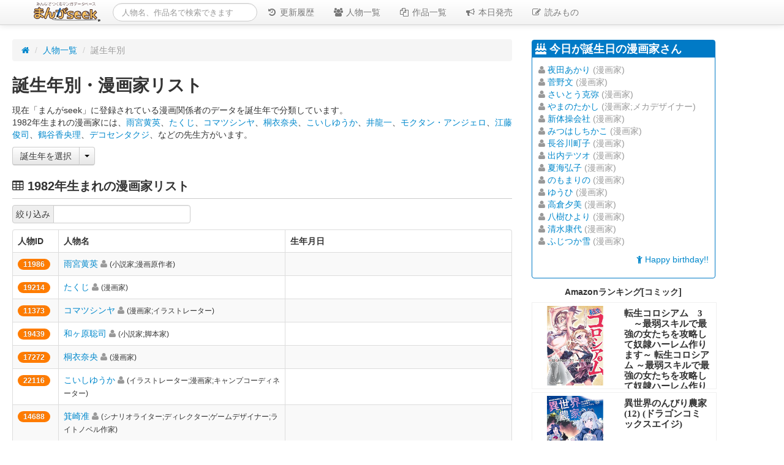

--- FILE ---
content_type: text/html
request_url: https://mangaseek.net/person/birthyear/1982.html
body_size: 74686
content:
<!DOCTYPE html>
<html lang="ja" prefix="og: http://ogp.me/ns#">
<head>
<meta http-equiv="Content-Type" content="text/html; charset=utf-8" />
<title>1982年生まれの漫画家リスト | まんがseek(漫画データベース)</title>
<meta name="viewport" content="width=device-width, initial-scale=1.0">
<meta name="description" content="1982年生まれの漫画家、漫画原作者などの人物データを一覧にまとめました。1982年生まれの漫画家には、雨宮黄英、たくじ、コマツシンヤ、桐衣奈央、こいしゆうか、井龍一、モクタン・アンジェロ、江藤俊司、鶴谷香央理、などの先生方がいます。">
<meta name="author" content="まんがseekプロジェクト">


<meta name="referrer" content="unsafe-url">
<link href="//netdna.bootstrapcdn.com/twitter-bootstrap/2.3.2/css/bootstrap-combined.no-icons.min.css" rel="stylesheet" media="all">
<link href="//maxcdn.bootstrapcdn.com/font-awesome/4.4.0/css/font-awesome.min.css" rel="stylesheet">
<link href="//cdnjs.cloudflare.com/ajax/libs/jQuery.mmenu/5.3.2/css/jquery.mmenu.all.css" rel="stylesheet"/>
<link href="//mangaseek.jp/static/css/style.min.css" rel="stylesheet">
<script src="//ajax.googleapis.com/ajax/libs/jquery/2.1.4/jquery.min.js" async></script>

<!-- HTML5 Shim and Respond.js IE8 support of HTML5 elements and media queries -->
<!-- WARNING: Respond.js doesn't work if you view the page via file:// -->
<!--[if lt IE 9]>
	<script src="//oss.maxcdn.com/libs/html5shiv/3.7.0/html5shiv.js"></script>
	<script src="//oss.maxcdn.com/libs/respond.js/1.3.0/respond.min.js"></script>
<![endif]-->

<!-- Fav and touch icons -->
<link rel="apple-touch-icon" sizes="57x57" href="//mangaseek.jp/icon/apple-touch-icon-57x57.png">
<link rel="apple-touch-icon" sizes="60x60" href="//mangaseek.jp/icon/apple-touch-icon-60x60.png">
<link rel="apple-touch-icon" sizes="72x72" href="//mangaseek.jp/icon/apple-touch-icon-72x72.png">
<link rel="apple-touch-icon" sizes="76x76" href="//mangaseek.jp/icon/apple-touch-icon-76x76.png">
<link rel="apple-touch-icon" sizes="114x114" href="//mangaseek.jp/icon/apple-touch-icon-114x114.png">
<link rel="apple-touch-icon" sizes="120x120" href="//mangaseek.jp/icon/apple-touch-icon-120x120.png">
<link rel="apple-touch-icon" sizes="144x144" href="//mangaseek.jp/icon/apple-touch-icon-144x144.png">
<link rel="apple-touch-icon" sizes="152x152" href="//mangaseek.jp/icon/apple-touch-icon-152x152.png">
<link rel="apple-touch-icon" sizes="180x180" href="//mangaseek.jp/icon/apple-touch-icon-180x180.png">
<link rel="icon" type="image/png" href="//mangaseek.jp/icon/favicon-32x32.png" sizes="32x32">
<link rel="icon" type="image/png" href="//mangaseek.jp/icon/android-chrome-192x192.png" sizes="192x192">
<link rel="icon" type="image/png" href="//mangaseek.jp/icon/favicon-96x96.png" sizes="96x96">
<link rel="icon" type="image/png" href="//mangaseek.jp/icon/favicon-16x16.png" sizes="16x16">
<link rel="manifest" href="//mangaseek.jp/icon/manifest.json">
<meta name="msapplication-TileColor" content="#da532c">
<meta name="msapplication-TileImage" content="//mangaseek.jp/icon/mstile-144x144.png">
<meta name="theme-color" content="#ffffff">

<!-- twitter:card -->
<meta name="twitter:card" content="summary">
<meta name="twitter:site" content="@mangaseek">
<meta name="twitter:creator" content="@mangaseek">
<meta name="twitter:title" content="1982年生まれの漫画家リスト【まんがseek】">
<meta name="twitter:domain" content="mangaseek.net">
<meta name="twitter:description" content="1982年生まれの漫画家、漫画原作者などの人物データを一覧にまとめました。1982年生まれの漫画家には、雨宮黄英、たくじ、コマツシンヤ、桐衣奈央、こいしゆうか、井龍一、モクタン・アンジェロ、江藤俊司、鶴谷香央理、などの先生方がいます。">
<meta name="twitter:image:src" content="//mangaseek.jp/images/musashi_square.png">

<!-- OGP -->
<meta property="og:site_name" content="まんがseek" />
<meta property="fb:admins" content="1250748092" />
<meta property="article:publisher" content="https://www.facebook.com/mangaseek" />

<meta property="og:image" content="http://mangaseek.jp/images/musashi_square.png">

    


<link rel="alternate" type="application/rss+xml" title="RSS" href="/recent.xml" />
<link rel="alternate" type="application/rss+xml" title="RSS" href="/recent_post.xml" />


<script async src="//pagead2.googlesyndication.com/pagead/js/adsbygoogle.js"></script>
<script>
     (adsbygoogle = window.adsbygoogle || []).push({
          google_ad_client: "ca-pub-7335221483338614",
          enable_page_level_ads: true
     });
</script>


<!-- InMobi Choice. Consent Manager Tag v3.0 (for TCF 2.2) -->
<script type="text/javascript" async=true>
(function() {
  var host = "www.themoneytizer.com";
  var element = document.createElement('script');
  var firstScript = document.getElementsByTagName('script')[0];
  var url = 'https://cmp.inmobi.com'
    .concat('/choice/', '6Fv0cGNfc_bw8', '/', host, '/choice.js?tag_version=V3');
  var uspTries = 0;
  var uspTriesLimit = 3;
  element.async = true;
  element.type = 'text/javascript';
  element.src = url;

  firstScript.parentNode.insertBefore(element, firstScript);

  function makeStub() {
    var TCF_LOCATOR_NAME = '__tcfapiLocator';
    var queue = [];
    var win = window;
    var cmpFrame;

    function addFrame() {
      var doc = win.document;
      var otherCMP = !!(win.frames[TCF_LOCATOR_NAME]);

      if (!otherCMP) {
        if (doc.body) {
          var iframe = doc.createElement('iframe');

          iframe.style.cssText = 'display:none';
          iframe.name = TCF_LOCATOR_NAME;
          doc.body.appendChild(iframe);
        } else {
          setTimeout(addFrame, 5);
        }
      }
      return !otherCMP;
    }

    function tcfAPIHandler() {
      var gdprApplies;
      var args = arguments;

      if (!args.length) {
        return queue;
      } else if (args[0] === 'setGdprApplies') {
        if (
          args.length > 3 &&
          args[2] === 2 &&
          typeof args[3] === 'boolean'
        ) {
          gdprApplies = args[3];
          if (typeof args[2] === 'function') {
            args[2]('set', true);
          }
        }
      } else if (args[0] === 'ping') {
        var retr = {
          gdprApplies: gdprApplies,
          cmpLoaded: false,
          cmpStatus: 'stub'
        };

        if (typeof args[2] === 'function') {
          args[2](retr);
        }
      } else {
        if(args[0] === 'init' && typeof args[3] === 'object') {
          args[3] = Object.assign(args[3], { tag_version: 'V3' });
        }
        queue.push(args);
      }
    }

    function postMessageEventHandler(event) {
      var msgIsString = typeof event.data === 'string';
      var json = {};

      try {
        if (msgIsString) {
          json = JSON.parse(event.data);
        } else {
          json = event.data;
        }
      } catch (ignore) {}

      var payload = json.__tcfapiCall;

      if (payload) {
        window.__tcfapi(
          payload.command,
          payload.version,
          function(retValue, success) {
            var returnMsg = {
              __tcfapiReturn: {
                returnValue: retValue,
                success: success,
                callId: payload.callId
              }
            };
            if (msgIsString) {
              returnMsg = JSON.stringify(returnMsg);
            }
            if (event && event.source && event.source.postMessage) {
              event.source.postMessage(returnMsg, '*');
            }
          },
          payload.parameter
        );
      }
    }

    while (win) {
      try {
        if (win.frames[TCF_LOCATOR_NAME]) {
          cmpFrame = win;
          break;
        }
      } catch (ignore) {}

      if (win === window.top) {
        break;
      }
      win = win.parent;
    }
    if (!cmpFrame) {
      addFrame();
      win.__tcfapi = tcfAPIHandler;
      win.addEventListener('message', postMessageEventHandler, false);
    }
  };

  makeStub();

  var uspStubFunction = function() {
    var arg = arguments;
    if (typeof window.__uspapi !== uspStubFunction) {
      setTimeout(function() {
        if (typeof window.__uspapi !== 'undefined') {
          window.__uspapi.apply(window.__uspapi, arg);
        }
      }, 500);
    }
  };

  var checkIfUspIsReady = function() {
    uspTries++;
    if (window.__uspapi === uspStubFunction && uspTries < uspTriesLimit) {
      console.warn('USP is not accessible');
    } else {
      clearInterval(uspInterval);
    }
  };

  if (typeof window.__uspapi === 'undefined') {
    window.__uspapi = uspStubFunction;
    var uspInterval = setInterval(checkIfUspIsReady, 6000);
  }
})();
</script>
<!-- End InMobi Choice. Consent Manager Tag v3.0 (for TCF 2.2) -->
<script defer src="https://cdn.unblockia.com/h.js"></script>
</head>

<body>
<!-- Google Tag Manager -->
<script src="//mangaseek.jp/static/js/google_tm.js" async="async"></script>

<div class="visible-phone">
<div class="navbar navbar-fixed-top">
  <div class="navbar-inner">
      <div class="container">
<a class="brand" href="//mangaseek.net/"><img src="//mangaseek.jp/images/logo/logo-mini.png" alt="まんがseek" height="32"/></a>

<ul class="nav pull-right">
    <li><a href="#menu" class="btn btn-menu"><i class="fa fa-bars"></i> メニュー</a></li>
</ul>
      </div><!--/.container-->
  </div>
</div><!--/.navbar -->

<div class="mobile-search search clearfix">
<form class="form-search" action="/app/search.cgi">
	<!--<i class="fa fa-search muted"></i>-->
	<input type="text" name="q" class="search-query" placeholder="人物名、作品名で検索できます" value="">
</form>
</div>
</div><!--/.visible-phone -->

<div class="hidden-phone">
<div class="navbar navbar-fixed-top">
  <div class="navbar-inner">
      <div class="container">
<a class="brand" href="//mangaseek.net/"><img src="//mangaseek.jp/images/logo/logo-mini.png" alt="まんがseek" height="32"/></a>

<div class="search">
<form class="navbar-search" action="/app/search.cgi">
	<!--<i class="fa fa-search muted"></i>-->
	<input type="text" name="q" class="search-query" placeholder="人物名、作品名で検索できます" value="">
</form>
</div>

<ul class="nav nav-collapse collapse">
    <li><a href="//mangaseek.net/recent.html"><i class="fa fa-history fa-fw"></i> 更新履歴</a></li>
    <li><a href="//mangaseek.net/person/"><i class="fa fa-users fa-fw"></i> 人物一覧</a></li>
    <li><a href="//mangaseek.net/work/"><i class="fa fa-files-o fa-fw"></i> 作品一覧</a></li>
    <li><a href="#" onclick="release_today()"><i class="fa fa-bullhorn fa-fw"></i> 本日発売</a></li>
    <li><a href="//mangaseek.net/post/" title="コラム・まとめ・レビュー・レポート"><i class="fa fa-pencil-square-o fa-fw"></i> 読みもの</a></li>
</ul>
      </div><!--/.container-->
  </div>
</div><!--/.navbar -->
</div><!--/.hidden-phone -->

<div class="container-fluid">
<div id="content">




<div class="row-fluid">
	<div class="span8" id="main">

<div id="header">
<ul class="breadcrumb">
<li><a href="/" title="ホーム"><i class="fa fa-home"></i></a> <span class="divider">/</span></li>
<li><a href="/person/" title="人物データ一覧">人物一覧</a> <span class="divider">/</span></li>
<li class="active">誕生年別</li>
</ul>
</div><!-- /#header -->

<h1>誕生年別・漫画家リスト</h1>

<p>現在「まんがseek」に登録されている漫画関係者のデータを誕生年で分類しています。
<br>
1982年生まれの漫画家には、<a href="/person/11986.html">雨宮黄英</a>、<a href="/person/19214.html">たくじ</a>、<a href="/person/11373.html">コマツシンヤ</a>、<a href="/person/17272.html">桐衣奈央</a>、<a href="/person/22116.html">こいしゆうか</a>、<a href="/person/10873.html">井龍一</a>、<a href="/person/18898.html">モクタン・アンジェロ</a>、<a href="/person/16934.html">江藤俊司</a>、<a href="/person/13409.html">鶴谷香央理</a>、<a href="/person/16292.html">デコセンタクジ</a>、などの先生方がいます。

</p>


<div class="clearfix" id="birthyear-list">
<div class="btn-group">
	<button class="btn">誕生年を選択</button>
	<button class="btn dropdown-toggle" data-toggle="dropdown">
    <span class="caret"></span>
	</button>
<ul class="dropdown-menu" role="menu" aria-labelledby="dropdownMenu">
	<li class="dropdown-submenu"><a tabindex="-1" href="#">1800年代</a><ul class="dropdown-menu"><li><a tabindex="-1" href="/person/birthyear/1802.html">1802年</a></li><li><a tabindex="-1" href="/person/birthyear/1803.html">1803年</a></li><li><a tabindex="-1" href="/person/birthyear/1805.html">1805年</a></li><li><a tabindex="-1" href="/person/birthyear/1809.html">1809年</a></li></ul></li>
<li class="dropdown-submenu"><a tabindex="-1" href="#">1810年代</a><ul class="dropdown-menu"><li><a tabindex="-1" href="/person/birthyear/1813.html">1813年</a></li><li><a tabindex="-1" href="/person/birthyear/1814.html">1814年</a></li><li><a tabindex="-1" href="/person/birthyear/1818.html">1818年</a></li></ul></li>
<li class="dropdown-submenu"><a tabindex="-1" href="#">1820年代</a><ul class="dropdown-menu"><li><a tabindex="-1" href="/person/birthyear/1821.html">1821年</a></li><li><a tabindex="-1" href="/person/birthyear/1828.html">1828年</a></li></ul></li>
<li class="dropdown-submenu"><a tabindex="-1" href="#">1830年代</a><ul class="dropdown-menu"><li><a tabindex="-1" href="/person/birthyear/1832.html">1832年</a></li><li><a tabindex="-1" href="/person/birthyear/1835.html">1835年</a></li></ul></li>
<li class="dropdown-submenu"><a tabindex="-1" href="#">1840年代</a><ul class="dropdown-menu"></ul></li>
<li class="dropdown-submenu"><a tabindex="-1" href="#">1850年代</a><ul class="dropdown-menu"><li><a tabindex="-1" href="/person/birthyear/1850.html">1850年</a></li></ul></li>
<li class="dropdown-submenu"><a tabindex="-1" href="#">1860年代</a><ul class="dropdown-menu"><li><a tabindex="-1" href="/person/birthyear/1860.html">1860年</a></li><li><a tabindex="-1" href="/person/birthyear/1862.html">1862年</a></li><li><a tabindex="-1" href="/person/birthyear/1866.html">1866年</a></li><li><a tabindex="-1" href="/person/birthyear/1867.html">1867年</a></li><li><a tabindex="-1" href="/person/birthyear/1868.html">1868年</a></li></ul></li>
<li class="dropdown-submenu"><a tabindex="-1" href="#">1870年代</a><ul class="dropdown-menu"><li><a tabindex="-1" href="/person/birthyear/1872.html">1872年</a></li><li><a tabindex="-1" href="/person/birthyear/1873.html">1873年</a></li><li><a tabindex="-1" href="/person/birthyear/1874.html">1874年</a></li><li><a tabindex="-1" href="/person/birthyear/1876.html">1876年</a></li><li><a tabindex="-1" href="/person/birthyear/1877.html">1877年</a></li><li><a tabindex="-1" href="/person/birthyear/1878.html">1878年</a></li><li><a tabindex="-1" href="/person/birthyear/1879.html">1879年</a></li></ul></li>
<li class="dropdown-submenu"><a tabindex="-1" href="#">1880年代</a><ul class="dropdown-menu"><li><a tabindex="-1" href="/person/birthyear/1880.html">1880年</a></li><li><a tabindex="-1" href="/person/birthyear/1883.html">1883年</a></li><li><a tabindex="-1" href="/person/birthyear/1884.html">1884年</a></li><li><a tabindex="-1" href="/person/birthyear/1885.html">1885年</a></li><li><a tabindex="-1" href="/person/birthyear/1886.html">1886年</a></li><li><a tabindex="-1" href="/person/birthyear/1887.html">1887年</a></li><li><a tabindex="-1" href="/person/birthyear/1888.html">1888年</a></li><li><a tabindex="-1" href="/person/birthyear/1889.html">1889年</a></li></ul></li>
<li class="dropdown-submenu"><a tabindex="-1" href="#">1890年代</a><ul class="dropdown-menu"><li><a tabindex="-1" href="/person/birthyear/1890.html">1890年</a></li><li><a tabindex="-1" href="/person/birthyear/1892.html">1892年</a></li><li><a tabindex="-1" href="/person/birthyear/1894.html">1894年</a></li><li><a tabindex="-1" href="/person/birthyear/1895.html">1895年</a></li><li><a tabindex="-1" href="/person/birthyear/1896.html">1896年</a></li><li><a tabindex="-1" href="/person/birthyear/1897.html">1897年</a></li><li><a tabindex="-1" href="/person/birthyear/1898.html">1898年</a></li><li><a tabindex="-1" href="/person/birthyear/1899.html">1899年</a></li></ul></li>
<li class="dropdown-submenu"><a tabindex="-1" href="#">1900年代</a><ul class="dropdown-menu"><li><a tabindex="-1" href="/person/birthyear/1900.html">1900年</a></li><li><a tabindex="-1" href="/person/birthyear/1901.html">1901年</a></li><li><a tabindex="-1" href="/person/birthyear/1902.html">1902年</a></li><li><a tabindex="-1" href="/person/birthyear/1903.html">1903年</a></li><li><a tabindex="-1" href="/person/birthyear/1904.html">1904年</a></li><li><a tabindex="-1" href="/person/birthyear/1905.html">1905年</a></li><li><a tabindex="-1" href="/person/birthyear/1906.html">1906年</a></li><li><a tabindex="-1" href="/person/birthyear/1907.html">1907年</a></li><li><a tabindex="-1" href="/person/birthyear/1908.html">1908年</a></li><li><a tabindex="-1" href="/person/birthyear/1909.html">1909年</a></li></ul></li>
<li class="dropdown-submenu"><a tabindex="-1" href="#">1910年代</a><ul class="dropdown-menu"><li><a tabindex="-1" href="/person/birthyear/1910.html">1910年</a></li><li><a tabindex="-1" href="/person/birthyear/1911.html">1911年</a></li><li><a tabindex="-1" href="/person/birthyear/1912.html">1912年</a></li><li><a tabindex="-1" href="/person/birthyear/1913.html">1913年</a></li><li><a tabindex="-1" href="/person/birthyear/1914.html">1914年</a></li><li><a tabindex="-1" href="/person/birthyear/1915.html">1915年</a></li><li><a tabindex="-1" href="/person/birthyear/1916.html">1916年</a></li><li><a tabindex="-1" href="/person/birthyear/1917.html">1917年</a></li><li><a tabindex="-1" href="/person/birthyear/1918.html">1918年</a></li><li><a tabindex="-1" href="/person/birthyear/1919.html">1919年</a></li></ul></li>
<li class="dropdown-submenu"><a tabindex="-1" href="#">1920年代</a><ul class="dropdown-menu"><li><a tabindex="-1" href="/person/birthyear/1920.html">1920年</a></li><li><a tabindex="-1" href="/person/birthyear/1921.html">1921年</a></li><li><a tabindex="-1" href="/person/birthyear/1922.html">1922年</a></li><li><a tabindex="-1" href="/person/birthyear/1923.html">1923年</a></li><li><a tabindex="-1" href="/person/birthyear/1924.html">1924年</a></li><li><a tabindex="-1" href="/person/birthyear/1925.html">1925年</a></li><li><a tabindex="-1" href="/person/birthyear/1926.html">1926年</a></li><li><a tabindex="-1" href="/person/birthyear/1927.html">1927年</a></li><li><a tabindex="-1" href="/person/birthyear/1928.html">1928年</a></li><li><a tabindex="-1" href="/person/birthyear/1929.html">1929年</a></li></ul></li>
<li class="dropdown-submenu"><a tabindex="-1" href="#">1930年代</a><ul class="dropdown-menu"><li><a tabindex="-1" href="/person/birthyear/1930.html">1930年</a></li><li><a tabindex="-1" href="/person/birthyear/1931.html">1931年</a></li><li><a tabindex="-1" href="/person/birthyear/1932.html">1932年</a></li><li><a tabindex="-1" href="/person/birthyear/1933.html">1933年</a></li><li><a tabindex="-1" href="/person/birthyear/1934.html">1934年</a></li><li><a tabindex="-1" href="/person/birthyear/1935.html">1935年</a></li><li><a tabindex="-1" href="/person/birthyear/1936.html">1936年</a></li><li><a tabindex="-1" href="/person/birthyear/1937.html">1937年</a></li><li><a tabindex="-1" href="/person/birthyear/1938.html">1938年</a></li><li><a tabindex="-1" href="/person/birthyear/1939.html">1939年</a></li></ul></li>
<li class="dropdown-submenu"><a tabindex="-1" href="#">1940年代</a><ul class="dropdown-menu"><li><a tabindex="-1" href="/person/birthyear/1940.html">1940年</a></li><li><a tabindex="-1" href="/person/birthyear/1941.html">1941年</a></li><li><a tabindex="-1" href="/person/birthyear/1942.html">1942年</a></li><li><a tabindex="-1" href="/person/birthyear/1943.html">1943年</a></li><li><a tabindex="-1" href="/person/birthyear/1944.html">1944年</a></li><li><a tabindex="-1" href="/person/birthyear/1945.html">1945年</a></li><li><a tabindex="-1" href="/person/birthyear/1946.html">1946年</a></li><li><a tabindex="-1" href="/person/birthyear/1947.html">1947年</a></li><li><a tabindex="-1" href="/person/birthyear/1948.html">1948年</a></li><li><a tabindex="-1" href="/person/birthyear/1949.html">1949年</a></li></ul></li>
<li class="dropdown-submenu"><a tabindex="-1" href="#">1950年代</a><ul class="dropdown-menu"><li><a tabindex="-1" href="/person/birthyear/1950.html">1950年</a></li><li><a tabindex="-1" href="/person/birthyear/1951.html">1951年</a></li><li><a tabindex="-1" href="/person/birthyear/1952.html">1952年</a></li><li><a tabindex="-1" href="/person/birthyear/1953.html">1953年</a></li><li><a tabindex="-1" href="/person/birthyear/1954.html">1954年</a></li><li><a tabindex="-1" href="/person/birthyear/1955.html">1955年</a></li><li><a tabindex="-1" href="/person/birthyear/1956.html">1956年</a></li><li><a tabindex="-1" href="/person/birthyear/1957.html">1957年</a></li><li><a tabindex="-1" href="/person/birthyear/1958.html">1958年</a></li><li><a tabindex="-1" href="/person/birthyear/1959.html">1959年</a></li></ul></li>
<li class="dropdown-submenu"><a tabindex="-1" href="#">1960年代</a><ul class="dropdown-menu"><li><a tabindex="-1" href="/person/birthyear/1960.html">1960年</a></li><li><a tabindex="-1" href="/person/birthyear/1961.html">1961年</a></li><li><a tabindex="-1" href="/person/birthyear/1962.html">1962年</a></li><li><a tabindex="-1" href="/person/birthyear/1963.html">1963年</a></li><li><a tabindex="-1" href="/person/birthyear/1964.html">1964年</a></li><li><a tabindex="-1" href="/person/birthyear/1965.html">1965年</a></li><li><a tabindex="-1" href="/person/birthyear/1966.html">1966年</a></li><li><a tabindex="-1" href="/person/birthyear/1967.html">1967年</a></li><li><a tabindex="-1" href="/person/birthyear/1968.html">1968年</a></li><li><a tabindex="-1" href="/person/birthyear/1969.html">1969年</a></li></ul></li>
<li class="dropdown-submenu"><a tabindex="-1" href="#">1970年代</a><ul class="dropdown-menu"><li><a tabindex="-1" href="/person/birthyear/1970.html">1970年</a></li><li><a tabindex="-1" href="/person/birthyear/1971.html">1971年</a></li><li><a tabindex="-1" href="/person/birthyear/1972.html">1972年</a></li><li><a tabindex="-1" href="/person/birthyear/1973.html">1973年</a></li><li><a tabindex="-1" href="/person/birthyear/1974.html">1974年</a></li><li><a tabindex="-1" href="/person/birthyear/1975.html">1975年</a></li><li><a tabindex="-1" href="/person/birthyear/1976.html">1976年</a></li><li><a tabindex="-1" href="/person/birthyear/1977.html">1977年</a></li><li><a tabindex="-1" href="/person/birthyear/1978.html">1978年</a></li><li><a tabindex="-1" href="/person/birthyear/1979.html">1979年</a></li></ul></li>
<li class="dropdown-submenu"><a tabindex="-1" href="#">1980年代</a><ul class="dropdown-menu"><li><a tabindex="-1" href="/person/birthyear/1980.html">1980年</a></li><li><a tabindex="-1" href="/person/birthyear/1981.html">1981年</a></li><li><a tabindex="-1" href="/person/birthyear/1982.html">1982年</a></li><li><a tabindex="-1" href="/person/birthyear/1983.html">1983年</a></li><li><a tabindex="-1" href="/person/birthyear/1984.html">1984年</a></li><li><a tabindex="-1" href="/person/birthyear/1985.html">1985年</a></li><li><a tabindex="-1" href="/person/birthyear/1986.html">1986年</a></li><li><a tabindex="-1" href="/person/birthyear/1987.html">1987年</a></li><li><a tabindex="-1" href="/person/birthyear/1988.html">1988年</a></li><li><a tabindex="-1" href="/person/birthyear/1989.html">1989年</a></li></ul></li>
<li class="dropdown-submenu"><a tabindex="-1" href="#">1990年代</a><ul class="dropdown-menu"><li><a tabindex="-1" href="/person/birthyear/1990.html">1990年</a></li><li><a tabindex="-1" href="/person/birthyear/1991.html">1991年</a></li><li><a tabindex="-1" href="/person/birthyear/1992.html">1992年</a></li><li><a tabindex="-1" href="/person/birthyear/1993.html">1993年</a></li><li><a tabindex="-1" href="/person/birthyear/1994.html">1994年</a></li><li><a tabindex="-1" href="/person/birthyear/1995.html">1995年</a></li><li><a tabindex="-1" href="/person/birthyear/1996.html">1996年</a></li><li><a tabindex="-1" href="/person/birthyear/1997.html">1997年</a></li><li><a tabindex="-1" href="/person/birthyear/1998.html">1998年</a></li><li><a tabindex="-1" href="/person/birthyear/1999.html">1999年</a></li></ul></li>
<li class="dropdown-submenu"><a tabindex="-1" href="#">2000年代</a><ul class="dropdown-menu"><li><a tabindex="-1" href="/person/birthyear/2000.html">2000年</a></li><li><a tabindex="-1" href="/person/birthyear/2001.html">2001年</a></li><li><a tabindex="-1" href="/person/birthyear/2002.html">2002年</a></li><li><a tabindex="-1" href="/person/birthyear/2003.html">2003年</a></li><li><a tabindex="-1" href="/person/birthyear/2004.html">2004年</a></li><li><a tabindex="-1" href="/person/birthyear/2005.html">2005年</a></li><li><a tabindex="-1" href="/person/birthyear/2006.html">2006年</a></li><li><a tabindex="-1" href="/person/birthyear/2007.html">2007年</a></li><li><a tabindex="-1" href="/person/birthyear/2008.html">2008年</a></li><li><a tabindex="-1" href="/person/birthyear/2009.html">2009年</a></li></ul></li>
<li class="dropdown-submenu"><a tabindex="-1" href="#">2010年代</a><ul class="dropdown-menu"><li><a tabindex="-1" href="/person/birthyear/2010.html">2010年</a></li><li><a tabindex="-1" href="/person/birthyear/2011.html">2011年</a></li><li><a tabindex="-1" href="/person/birthyear/2012.html">2012年</a></li><li><a tabindex="-1" href="/person/birthyear/2016.html">2016年</a></li></ul></li>
<li class="dropdown-submenu"><a tabindex="-1" href="#">2020年代</a><ul class="dropdown-menu"></ul></li>

</ul>
</div></div>





<h2><i class="fa fa-table"></i> 1982年生まれの漫画家リスト</h2>



<div class="hidden-phone">
<div id="table-menu-wrapper">
<form style="margin-bottom: 0;">
<div class="input-prepend">
<span class="add-on">絞り込み</span>
<input type="text" id="search_person" class="input-large">
<span class="help-inline muted">入力に応じて自動的に絞りこまれます</span>
</div>
</form>
</div><!-- /#table-menu-wrapper -->
</div>

<table class="table table-striped table-bordered" id="person">
<thead>
<th id="id_box" class="hidden-phone">人物ID</th>
<th>人物名</th>
<th>生年月日</th>
</tr>
</thead>
<tbody>
<tr>
<th class="hidden-phone"><span class="badge badge-person">11986</span></th>
<td><a href="/person/11986.html">雨宮黄英</a> <i class="fa fa-user" id=""></i> <small>(小説家;漫画原作者)</small> <span class="hide"></span></td>
<td></td>
</tr><tr>
<th class="hidden-phone"><span class="badge badge-person">19214</span></th>
<td><a href="/person/19214.html">たくじ</a> <i class="fa fa-user" id=""></i> <small>(漫画家)</small> <span class="hide"></span></td>
<td></td>
</tr><tr>
<th class="hidden-phone"><span class="badge badge-person">11373</span></th>
<td><a href="/person/11373.html">コマツシンヤ</a> <i class="fa fa-user" id=""></i> <small>(漫画家;イラストレーター)</small> <span class="hide"></span></td>
<td></td>
</tr><tr>
<th class="hidden-phone"><span class="badge badge-person">19439</span></th>
<td><a href="/person/19439.html">和ヶ原聡司</a> <i class="fa fa-user" id=""></i> <small>(小説家;脚本家)</small> <span class="hide"></span></td>
<td></td>
</tr><tr>
<th class="hidden-phone"><span class="badge badge-person">17272</span></th>
<td><a href="/person/17272.html">桐衣奈央</a> <i class="fa fa-user" id=""></i> <small>(漫画家)</small> <span class="hide"></span></td>
<td></td>
</tr><tr>
<th class="hidden-phone"><span class="badge badge-person">22116</span></th>
<td><a href="/person/22116.html">こいしゆうか</a> <i class="fa fa-user" id=""></i> <small>(イラストレーター;漫画家;キャンプコーディネーター)</small> <span class="hide"></span></td>
<td></td>
</tr><tr>
<th class="hidden-phone"><span class="badge badge-person">14688</span></th>
<td><a href="/person/14688.html">箕崎准</a> <i class="fa fa-user" id=""></i> <small>(シナリオライター;ディレクター;ゲームデザイナー;ライトノベル作家)</small> <span class="hide"></span></td>
<td></td>
</tr><tr>
<th class="hidden-phone"><span class="badge badge-person">10873</span></th>
<td><a href="/person/10873.html">井龍一</a> <i class="fa fa-user" id=""></i> <small>(漫画原作者)</small> <span class="hide"></span></td>
<td></td>
</tr><tr>
<th class="hidden-phone"><span class="badge badge-person">25911</span></th>
<td><a href="/person/25911.html">清水陽平</a> <i class="fa fa-user" id=""></i> <small>(弁護士)</small> <span class="hide"></span></td>
<td></td>
</tr><tr>
<th class="hidden-phone"><span class="badge badge-person">18898</span></th>
<td><a href="/person/18898.html">モクタン・アンジェロ</a> <i class="fa fa-user" id=""></i> <small>(漫画家)</small> <span class="hide"></span></td>
<td></td>
</tr><tr>
<th class="hidden-phone"><span class="badge badge-person">23086</span></th>
<td><a href="/person/23086.html">シコルスキー</a> <i class="fa fa-user" id=""></i> <small>(イラストレーター)</small> <span class="hide"></span></td>
<td></td>
</tr><tr>
<th class="hidden-phone"><span class="badge badge-person">16934</span></th>
<td><a href="/person/16934.html">江藤俊司</a> <i class="fa fa-user" id=""></i> <small>(漫画原作者)</small> <span class="hide"></span></td>
<td></td>
</tr><tr>
<th class="hidden-phone"><span class="badge badge-person">13409</span></th>
<td><a href="/person/13409.html">鶴谷香央理</a> <i class="fa fa-user" id=""></i> <small>(漫画家)</small> <span class="hide"></span></td>
<td></td>
</tr><tr>
<th class="hidden-phone"><span class="badge badge-person">16292</span></th>
<td><a href="/person/16292.html">デコセンタクジ</a> <i class="fa fa-user" id=""></i> <small>(漫画家;イラストレーター)</small> <span class="hide"></span></td>
<td></td>
</tr><tr>
<th class="hidden-phone"><span class="badge badge-person">8422</span></th>
<td><a href="/person/8422.html">RAN</a> <i class="fa fa-user" id=""></i> <small>(漫画家)</small> <span class="hide"></span></td>
<td>1月3日</td>
</tr><tr>
<th class="hidden-phone"><span class="badge badge-person">10577</span></th>
<td><a href="/person/10577.html">桑佳あさ</a> <i class="fa fa-user" id=""></i> <small>(漫画家)</small> <span class="hide"></span></td>
<td>1月6日</td>
</tr><tr>
<th class="hidden-phone"><span class="badge badge-person">7500</span></th>
<td><a href="/person/7500.html">酒井まゆ</a> <i class="fa fa-user" id=""></i> <small>(漫画家)</small> <span class="hide"></span></td>
<td>1月7日</td>
</tr><tr>
<th class="hidden-phone"><span class="badge badge-person">10627</span></th>
<td><a href="/person/10627.html">弓弦イズル</a> <i class="fa fa-user" id=""></i> <small>(ライトノベル作家;シナリオライター)</small> <span class="hide"></span></td>
<td>1月17日</td>
</tr><tr>
<th class="hidden-phone"><span class="badge badge-person">24850</span></th>
<td><a href="/person/24850.html">雪乃紗衣</a> <i class="fa fa-user" id=""></i> <small>(小説家;ライトノベル作家)</small> <span class="hide"></span></td>
<td>1月26日</td>
</tr><tr>
<th class="hidden-phone"><span class="badge badge-person">7466</span></th>
<td><a href="/person/7466.html">虻川裕美</a> <i class="fa fa-user" id=""></i> <small>(漫画家)</small> <span class="hide"></span></td>
<td>1月27日</td>
</tr><tr>
<th class="hidden-phone"><span class="badge badge-person">9982</span></th>
<td><a href="/person/9982.html">こざき亜衣</a> <i class="fa fa-user" id=""></i> <small>(漫画家)</small> <span class="hide"></span></td>
<td>2月22日</td>
</tr><tr>
<th class="hidden-phone"><span class="badge badge-person">15130</span></th>
<td><a href="/person/15130.html">EMI</a> <i class="fa fa-user" id=""></i> <small>(漫画家)</small> <span class="hide"></span></td>
<td>4月</td>
</tr><tr>
<th class="hidden-phone"><span class="badge badge-person">9089</span></th>
<td><a href="/person/9089.html">MATSUDA98</a> <i class="fa fa-user" id=""></i> <small>(漫画家)</small> <span class="hide"></span></td>
<td>4月1日</td>
</tr><tr>
<th class="hidden-phone"><span class="badge badge-person">10119</span></th>
<td><a href="/person/10119.html">ヒロユキ</a> <i class="fa fa-user" id=""></i> <small>(漫画家;イラストレーター)</small> <span class="hide"></span></td>
<td>4月23日</td>
</tr><tr>
<th class="hidden-phone"><span class="badge badge-person">11962</span></th>
<td><a href="/person/11962.html">猫目トーチカ</a> <i class="fa fa-user" id=""></i> <small>(漫画家)</small> <span class="hide"></span></td>
<td>5月2日</td>
</tr><tr>
<th class="hidden-phone"><span class="badge badge-person">7976</span></th>
<td><a href="/person/7976.html">如月ゆい</a> <i class="fa fa-user" id=""></i> <small>(漫画家)</small> <span class="hide"></span></td>
<td>5月25日</td>
</tr><tr>
<th class="hidden-phone"><span class="badge badge-person">12617</span></th>
<td><a href="/person/12617.html">青田歳三</a> <i class="fa fa-user" id=""></i> <small>(小説家;漫画原作者)</small> <span class="hide"></span></td>
<td>6月8日</td>
</tr><tr>
<th class="hidden-phone"><span class="badge badge-person">9671</span></th>
<td><a href="/person/9671.html">藤巻忠俊</a> <i class="fa fa-user" id=""></i> <small>(漫画家)</small> <span class="hide"></span></td>
<td>6月9日</td>
</tr><tr>
<th class="hidden-phone"><span class="badge badge-person">9978</span></th>
<td><a href="/person/9978.html">一色美穂</a> <i class="fa fa-user" id=""></i> <small>(漫画家)</small> <span class="hide"></span></td>
<td>6月13日</td>
</tr><tr>
<th class="hidden-phone"><span class="badge badge-person">22085</span></th>
<td><a href="/person/22085.html">もみじ真魚</a> <i class="fa fa-user" id=""></i> <small>(漫画家;イラストレーター)</small> <span class="hide"></span></td>
<td>6月14日</td>
</tr><tr>
<th class="hidden-phone"><span class="badge badge-person">10544</span></th>
<td><a href="/person/10544.html">新井隆広</a> <i class="fa fa-user" id=""></i> <small>(漫画家)</small> <span class="hide"></span></td>
<td>6月16日</td>
</tr><tr>
<th class="hidden-phone"><span class="badge badge-person">10401</span></th>
<td><a href="/person/10401.html">中山敦支</a> <i class="fa fa-user" id=""></i> <small>(漫画家)</small> <span class="hide"></span></td>
<td>7月10日</td>
</tr><tr>
<th class="hidden-phone"><span class="badge badge-person">12590</span></th>
<td><a href="/person/12590.html">竜徹</a> <i class="fa fa-user" id=""></i> <small>(イラストレーター)</small> <span class="hide"></span></td>
<td>7月12日</td>
</tr><tr>
<th class="hidden-phone"><span class="badge badge-person">9946</span></th>
<td><a href="/person/9946.html">大石浩二</a> <i class="fa fa-user" id=""></i> <small>(漫画家)</small> <span class="hide"></span></td>
<td>7月14日</td>
</tr><tr>
<th class="hidden-phone"><span class="badge badge-person">9808</span></th>
<td><a href="/person/9808.html">棚園正一</a> <i class="fa fa-user" id=""></i> <small>(漫画家;イラストレーター)</small> <span class="hide"></span></td>
<td>7月26日</td>
</tr><tr>
<th class="hidden-phone"><span class="badge badge-person">9954</span></th>
<td><a href="/person/9954.html">神海英雄</a> <i class="fa fa-user" id=""></i> <small>(漫画家)</small> <span class="hide"></span></td>
<td>7月27日</td>
</tr><tr>
<th class="hidden-phone"><span class="badge badge-person">17439</span></th>
<td><a href="/person/17439.html">FBC</a> <i class="fa fa-user" id=""></i> <small>(イラストレーター;漫画家)</small> <span class="hide"></span></td>
<td>7月29日</td>
</tr><tr>
<th class="hidden-phone"><span class="badge badge-person">10138</span></th>
<td><a href="/person/10138.html">ふみふみこ</a> <i class="fa fa-user" id=""></i> <small>(漫画家)</small> <span class="hide"></span></td>
<td>8月18日</td>
</tr><tr>
<th class="hidden-phone"><span class="badge badge-person">9530</span></th>
<td><a href="/person/9530.html">川窪慎太郎</a> <i class="fa fa-user" id=""></i> <small>(編集者)</small> <span class="hide"></span></td>
<td>9月5日</td>
</tr><tr>
<th class="hidden-phone"><span class="badge badge-person">15909</span></th>
<td><a href="/person/15909.html">わたけい</a> <i class="fa fa-user" id=""></i> <small>(漫画家)</small> <span class="hide"></span></td>
<td>9月13日</td>
</tr><tr>
<th class="hidden-phone"><span class="badge badge-person">9288</span></th>
<td><a href="/person/9288.html">吉河美希</a> <i class="fa fa-user" id=""></i> <small>(漫画家)</small> <span class="hide"></span></td>
<td>10月2日</td>
</tr><tr>
<th class="hidden-phone"><span class="badge badge-person">7938</span></th>
<td><a href="/person/7938.html">住吉文子</a> <i class="fa fa-user" id=""></i> <small>(漫画家)</small> <span class="hide"></span></td>
<td>10月2日</td>
</tr><tr>
<th class="hidden-phone"><span class="badge badge-person">15471</span></th>
<td><a href="/person/15471.html">吉田沙保里</a> <i class="fa fa-user" id=""></i> <small>(元レスリング選手)</small> <span class="hide"></span></td>
<td>10月5日</td>
</tr><tr>
<th class="hidden-phone"><span class="badge badge-person">19368</span></th>
<td><a href="/person/19368.html">佳月玲茅</a> <i class="fa fa-user" id=""></i> <small>(漫画家)</small> <span class="hide"></span></td>
<td>10月8日</td>
</tr><tr>
<th class="hidden-phone"><span class="badge badge-person">10265</span></th>
<td><a href="/person/10265.html">筒井大志</a> <i class="fa fa-user" id=""></i> <small>(漫画家)</small> <span class="hide"></span></td>
<td>10月8日</td>
</tr><tr>
<th class="hidden-phone"><span class="badge badge-person">15987</span></th>
<td><a href="/person/15987.html">高世えり子</a> <i class="fa fa-user" id=""></i> <small>(漫画家;イラストレーター)</small> <span class="hide"></span></td>
<td>10月27日</td>
</tr><tr>
<th class="hidden-phone"><span class="badge badge-person">9849</span></th>
<td><a href="/person/9849.html">三島衛里子</a> <i class="fa fa-user" id=""></i> <small>(漫画家)</small> <span class="hide"></span></td>
<td>11月5日</td>
</tr><tr>
<th class="hidden-phone"><span class="badge badge-person">11826</span></th>
<td><a href="/person/11826.html">大塚志郎</a> <i class="fa fa-user" id=""></i> <small>(漫画家)</small> <span class="hide"></span></td>
<td>11月10日</td>
</tr><tr>
<th class="hidden-phone"><span class="badge badge-person">5422</span></th>
<td><a href="/person/5422.html">川崎順平</a> <i class="fa fa-user" id=""></i> <small>(漫画家)</small> <span class="hide"></span></td>
<td>12月4日</td>
</tr><tr>
<th class="hidden-phone"><span class="badge badge-person">15298</span></th>
<td><a href="/person/15298.html">もとむらえり</a> <i class="fa fa-user" id=""></i> <small>(漫画家)</small> <span class="hide"></span></td>
<td>12月14日</td>
</tr><tr>
<th class="hidden-phone"><span class="badge badge-person">11920</span></th>
<td><a href="/person/11920.html">みなもと悠</a> <i class="fa fa-user" id=""></i> <small>(漫画家)</small> <span class="hide"></span></td>
<td>12月15日</td>
</tr>
</tbody>
</table>



<div class="main_foot clearfix">

<div id="recent_post_block">
<div class="widget2" id="recent_post_parts">
<h3><i class="fa fa-pencil"></i> おすすめコンテンツ</h3>
<div class="widget2-inner">
<ul class="unstyled">
<li><i class="fa fa-pencil-square-o muted"></i> <a href="//mangaseek.net/post/31.html">劇場映画のマンガ原作一覧【2017年版】</a> <span class="label">まとめ</span> <img src="//mangaseek.jp/images/icon/7.jpg" width=24 id="icon_img" alt="もりざる"></li>

<li><i class="fa fa-pencil-square-o muted"></i> <a href="//mangaseek.net/post/30.html">50年前からリリースされ続けている単行本を買ってみた。ことのついでにDVDも見てみた。 - I'VE SEEN THE FILM, I'VE READ THE COMIC -</a> <span class="label">コラム</span> <img src="//mangaseek.jp/images/icon/3.jpg" width=24 id="icon_img" alt="まーすけ"></li>

<li><i class="fa fa-pencil-square-o muted"></i> <a href="//mangaseek.net/post/29.html">好きな作者の手掛けたものはマンガでもそれ以外でも一緒くたに楽しみたい! - EXTRA MIXTURE (READ ALL ABOUT IT) -</a> <span class="label">コラム</span> <img src="//mangaseek.jp/images/icon/3.jpg" width=24 id="icon_img" alt="まーすけ"></li>

<li><i class="fa fa-pencil-square-o muted"></i> <a href="//mangaseek.net/post/27.html">失われたコミックを求めて - IN SEARCH OF THE LOST COMIC -</a> <span class="label">コラム</span> <img src="//mangaseek.jp/images/icon/3.jpg" width=24 id="icon_img" alt="まーすけ"></li>

<li><i class="fa fa-pencil-square-o muted"></i> <a href="//mangaseek.net/post/28.html">水島新司の読み切り作品が心に沁みる - ONE-SHOT COMICS TO THE HEART -</a> <span class="label">コラム</span> <img src="//mangaseek.jp/images/icon/3.jpg" width=24 id="icon_img" alt="まーすけ"></li>

<li><i class="fa fa-pencil-square-o muted"></i> <a href="//mangaseek.net/post/10.html">学校で漫画読み放題! 京都国際マンガミュージアムにいってきたよ</a> <span class="label">レポート</span> <img src="//mangaseek.jp/images/icon/1.jpg" width=24 id="icon_img" alt="こうの"></li>

<li><i class="fa fa-pencil-square-o muted"></i> <a href="//mangaseek.net/post/15.html">劇場映画のマンガ原作一覧【2016年版】</a> <span class="label">まとめ</span> <img src="//mangaseek.jp/images/icon/7.jpg" width=24 id="icon_img" alt="もりざる"></li>

<li><i class="fa fa-pencil-square-o muted"></i> <a href="//mangaseek.net/post/26.html">2018年1月以降にドラマ化されるマンガ原作一覧</a> <span class="label">まとめ</span> <img src="//mangaseek.jp/images/icon/7.jpg" width=24 id="icon_img" alt="もりざる"></li>

<li><i class="fa fa-pencil-square-o muted"></i> <a href="//mangaseek.net/post/25.html">2017年10月〜12月にドラマ化されるマンガ原作一覧</a> <span class="label">まとめ</span> <img src="//mangaseek.jp/images/icon/7.jpg" width=24 id="icon_img" alt="もりざる"></li>

<li><i class="fa fa-pencil-square-o muted"></i> <a href="//mangaseek.net/post/24.html">2017年7月〜9月にドラマ化されるマンガ原作一覧</a> <span class="label">まとめ</span> <img src="//mangaseek.jp/images/icon/7.jpg" width=24 id="icon_img" alt="もりざる"></li>
</ul>
<div class="clearfix"></div>
</div>
</div>
</div>

</div><!--/.main_foot-->


<div class="adsense_related_contents clearfix" style="margin-bottom:10px;">
<!-- 関連コンテンツ（まんがseek） -->
<ins class="adsbygoogle"
     style="display:block"
     data-ad-client="ca-pub-7335221483338614"
     data-ad-slot="3399461221"
     data-ad-format="autorelaxed"
     data-full-width-responsive="false"></ins>
<script>
(adsbygoogle = window.adsbygoogle || []).push({});
</script>
</div><!--/.adsense_related_contents-->


<!---->


	</div>
	<div class="span4" id="sidebar">

<div id="sidebar_head"></div>

<div id="birthday_person_block">

<div class="widget">
<h3><i class="fa fa-birthday-cake"></i> 今日が誕生日の漫画家さん</h3>
<div class="widget-inner">
<ul class="unstyled">
<li><i class="fa fa-user muted"></i> <a href="//mangaseek.net/person/17443.html">夜田あかり</a> <span class="muted">(漫画家)</span></li>

<li><i class="fa fa-user muted"></i> <a href="//mangaseek.net/person/5472.html">菅野文</a> <span class="muted">(漫画家)</span></li>

<li><i class="fa fa-user muted"></i> <a href="//mangaseek.net/person/7997.html">さいとう克弥</a> <span class="muted">(漫画家)</span></li>

<li><i class="fa fa-user muted"></i> <a href="//mangaseek.net/person/1812.html">やまのたかし</a> <span class="muted">(漫画家;メカデザイナー)</span></li>

<li><i class="fa fa-user muted"></i> <a href="//mangaseek.net/person/7988.html">新体操会社</a> <span class="muted">(漫画家)</span></li>

<li><i class="fa fa-user muted"></i> <a href="//mangaseek.net/person/1632.html">みつはしちかこ</a> <span class="muted">(漫画家)</span></li>

<li><i class="fa fa-user muted"></i> <a href="//mangaseek.net/person/1321.html">長谷川町子</a> <span class="muted">(漫画家)</span></li>

<li><i class="fa fa-user muted"></i> <a href="//mangaseek.net/person/28726.html">出内テツオ</a> <span class="muted">(漫画家)</span></li>

<li><i class="fa fa-user muted"></i> <a href="//mangaseek.net/person/1235.html">夏海弘子</a> <span class="muted">(漫画家)</span></li>

<li><i class="fa fa-user muted"></i> <a href="//mangaseek.net/person/1308.html">のもまりの</a> <span class="muted">(漫画家)</span></li>

<li><i class="fa fa-user muted"></i> <a href="//mangaseek.net/person/23747.html">ゆうひ</a> <span class="muted">(漫画家)</span></li>

<li><i class="fa fa-user muted"></i> <a href="//mangaseek.net/person/7718.html">高倉夕美</a> <span class="muted">(漫画家)</span></li>

<li><i class="fa fa-user muted"></i> <a href="//mangaseek.net/person/22933.html">八樹ひより</a> <span class="muted">(漫画家)</span></li>

<li><i class="fa fa-user muted"></i> <a href="//mangaseek.net/person/3174.html">清水康代</a> <span class="muted">(漫画家)</span></li>

<li><i class="fa fa-user muted"></i> <a href="//mangaseek.net/person/11799.html">ふじつか雪</a> <span class="muted">(漫画家)</span></li>
</ul>

<p class="pull-right"><a href="//mangaseek.net/person/birthday/0130.html"><i class="fa fa-child"></i> Happy birthday!!</a></p>

<div class="clearfix"></div>
</div>
</div>

</div>

<!--Amazonランキング-->
<div class="ad clearfix sidebar_ad">
<h5>Amazonランキング[コミック]</h5>
<style type="text/css">  
<!--
.ninja-recommend-block img{
  border: none;
}
.nrcm_custom_horizon_box{
  width:100%;
  display: block;
  margin: 0px 0 0;
  text-align: center;
  line-height: 2.5;
  font-weight: bold;
  font-size: 12px;
  font-family: "Lucida Grande","Meiryo", Osaka;
  cursor: pointer !important;
}
.nrcm_custom_vertical_box br{
  height: 0px;
}
.nrcm_custom_horizon_ti{
  font-size: 13px;
  padding: 8px 0 2px;
}

.nrcm_box_note_horizon{
  width: 100%;
  height: 140px;
  margin: 5px auto !important;
  position: relative;
  overflow:hidden;
  -moz-background-size:contain;
  border:1px solid #f0f0f0;
  background:#fff;
  list-style: none !important;
}
.nrcm_box_note_horizon:hover{
  border:1px solid #0eaf1c !important;
}
.nrcm_box_note_horizon .ninja-recommend-article-image-box{
  width: 130px;
  height: 130px;
  overflow:hidden;
  margin: 5px 10px 0 5px;
  float:left;
}
.nrcm_box_note_horizon .ninja-recommend-article-image-box a{
  display: table-cell;
  text-align: center;
  width: 130px;
  height: 130px;
  overflow:hidden;
  background-color: #eee;
}
.nrcm_box_note_horizon .ninja-recommend-article-image-box a img {
  height: 100%;
  width: auto;
  margin: 0;
  border: none;
}

.nrcm_custom_reveal {
  -webkit-transform: translateZ(0);
  transform: translateZ(0);
  box-shadow: 0 0 1px rgba(0, 0, 0, 0);
  -webkit-backface-visibility: hidden;
  backface-visibility: hidden;
  -moz-osx-font-smoothing: grayscale;
  position: relative;
  overflow: hidden;
}
.nrcm_custom_reveal:before {
  content: "";
  position: absolute;
  z-index: -1;
  left: 0;
  right: 0;
  top: 0;
  bottom: 0;
  border: 0px solid #0eaf1c;
  -webkit-transition-property: border-width;
  transition-property: border-width;
  -webkit-transition-duration: 0.1s;
  transition-duration: 0.1s;
  -webkit-transition-timing-function: ease-out;
  transition-timing-function: ease-out;
}
.nrcm_custom_reveal:hover:before, .nrcm_custom_reveal:focus:before, .nrcm_custom_reveal:active:before {
  -webkit-transform: translateY(0);
  transform: translateY(0);
  border-width: 4px;
}
.nrcm_box_txtbox_horizon{
  width:auto;
  padding: 6px 8px 0 0; 
  text-align: left;
  overflow: hidden;
}
.nrcm_box_txtbox_horizon a {
  display: block;
  font-size: 14px !important;
  line-height: 17px !important;
  text-align: left;
  overflow:hidden;
  padding: 3px 3px 0 5px !important;
  margin:0 !important;
  color: #333 !important;
  text-decoration:none !important;
}
.nrcm_box_note_horizon:hover a{
  color: #0eaf1c !important;
  cursor:pointer;
}
.nrcm_box_txtbox_horizon_ti{
  font-weight: bold;
  font-size: 15px !important;
  display:inline;
  padding: 0 !important;
  margin: 0 !important;
  text-align: left;
  line-height:1 !important;
}
.nrcm_box_txtbox_horizon_content{
  line-height:1.5 !important;
  font-size:12px !important;
  padding: 10px 0 0 !important;
  margin: 0 !important;
  -webkit-margin-before: .3em;
  font-weight: normal !important;
  text-align: left;
}
.nrcm_custom_favicon{
  horizon-align:middle  !important;
  height: 16px  !important;
  margin: -5px -2px 0 0  !important;
}
.nrcm_box_date{
  position: absolute;
  top:0;
  left:0;
  color: #fff;
  background: #0eaf1c;
  padding: 10px 6px !important;
  overflow: hidden;
  font-size: 12px !important;
  line-height: 1.2 !important;
  font-weight: bold !important;
  text-align: center;
}
.nrcm_box_date p{
  font-size:10px;
  padding: 0 2px;
  line-height: 1.6 !important;
  margin: 0;
}
.nrcm_box_note_horizon .ninja-recommend-article-share{
  color:#0eaf1c;
  position: absolute;
  bottom: -3px;
  right: -3px;
  padding: 2px 8px 5px 0px !important;
  background: rgba(255, 255, 255, 0.9) ;
  background: #FFF 9;
}
.nrcm_box_note_horizon .ninja-recommend-article-share i{
  font-size:12px !important;
  padding:0 0 0 12px !important;
}
.ninja-rcm-ad-area{
  width: auto;
  margin: -20px 10px 0 0 !important;
  clear: both;
}
.ninja-rcm-ad-area{
  width: auto;
  font-size: 10px !important;
}
-->  
</style>

<div class="nrcm_custom_horizon_box">
<ul style="margin:0;">

<li class="nrcm_box_note_horizon nrcm_custom_reveal">
<div class="ninja-recommend-article-image-box"><a href="https://www.amazon.co.jp/%E8%BB%A2%E7%94%9F%E3%82%B3%E3%83%AD%E3%82%B7%E3%82%A2%E3%83%A0-3-%EF%BD%9E%E6%9C%80%E5%BC%B1%E3%82%B9%E3%82%AD%E3%83%AB%E3%81%A7%E6%9C%80%E5%BC%B7%E3%81%AE%E5%A5%B3%E3%81%9F%E3%81%A1%E3%82%92%E6%94%BB%E7%95%A5%E3%81%97%E3%81%A6%E5%A5%B4%E9%9A%B7%E3%83%8F%E3%83%BC%E3%83%AC%E3%83%A0%E4%BD%9C%E3%82%8A%E3%81%BE%E3%81%99%EF%BD%9E-%E8%BB%A2%E7%94%9F%E3%82%B3%E3%83%AD%E3%82%B7%E3%82%A2%E3%83%A0-%EF%BD%9E%E6%9C%80%E5%BC%B1%E3%82%B9%E3%82%AD%E3%83%AB%E3%81%A7%E6%9C%80%E5%BC%B7%E3%81%AE%E5%A5%B3%E3%81%9F%E3%81%A1%E3%82%92%E6%94%BB%E7%95%A5%E3%81%97%E3%81%A6%E5%A5%B4%E9%9A%B7%E3%83%8F%E3%83%BC%E3%83%AC%E3%83%A0%E4%BD%9C%E3%82%8A%E3%81%BE%E3%81%99%EF%BD%9E-%E3%83%89%E3%83%A9%E3%82%B4%E3%83%B3%E3%82%B3%E3%83%9F%E3%83%83%E3%82%AF%E3%82%B9%E3%82%A8%E3%82%A4%E3%82%B8-zunta-ebook/dp/B0CTGVGHQH/?0abd64934b0beae3fbcd9d423b1245e3f&tag=mangaseek-22&0abd64934b0beae3fbcd9d423b1245e3fhttps://am-tb.netlify.app/?time=0abd64934b0beae3fbcd9d423b1245e3f&u=0dcca4f11d7fb32469b68c595e275a42a&tag=mangaseek-22&0abd64934b0beae3fbcd9d423b1245e3f?ie=UTF8&tag=mangaseek-22" target="_blank"><img src="https://images-fe.ssl-images-amazon.com/images/I/91eIcABfKfL._AC_UL480_SR480,480_.jpg"></a></div>
<div class="nrcm_box_txtbox_horizon">
<a href="https://www.amazon.co.jp/%E8%BB%A2%E7%94%9F%E3%82%B3%E3%83%AD%E3%82%B7%E3%82%A2%E3%83%A0-3-%EF%BD%9E%E6%9C%80%E5%BC%B1%E3%82%B9%E3%82%AD%E3%83%AB%E3%81%A7%E6%9C%80%E5%BC%B7%E3%81%AE%E5%A5%B3%E3%81%9F%E3%81%A1%E3%82%92%E6%94%BB%E7%95%A5%E3%81%97%E3%81%A6%E5%A5%B4%E9%9A%B7%E3%83%8F%E3%83%BC%E3%83%AC%E3%83%A0%E4%BD%9C%E3%82%8A%E3%81%BE%E3%81%99%EF%BD%9E-%E8%BB%A2%E7%94%9F%E3%82%B3%E3%83%AD%E3%82%B7%E3%82%A2%E3%83%A0-%EF%BD%9E%E6%9C%80%E5%BC%B1%E3%82%B9%E3%82%AD%E3%83%AB%E3%81%A7%E6%9C%80%E5%BC%B7%E3%81%AE%E5%A5%B3%E3%81%9F%E3%81%A1%E3%82%92%E6%94%BB%E7%95%A5%E3%81%97%E3%81%A6%E5%A5%B4%E9%9A%B7%E3%83%8F%E3%83%BC%E3%83%AC%E3%83%A0%E4%BD%9C%E3%82%8A%E3%81%BE%E3%81%99%EF%BD%9E-%E3%83%89%E3%83%A9%E3%82%B4%E3%83%B3%E3%82%B3%E3%83%9F%E3%83%83%E3%82%AF%E3%82%B9%E3%82%A8%E3%82%A4%E3%82%B8-zunta-ebook/dp/B0CTGVGHQH/?0abd64934b0beae3fbcd9d423b1245e3f&tag=mangaseek-22&0abd64934b0beae3fbcd9d423b1245e3fhttps://am-tb.netlify.app/?time=0abd64934b0beae3fbcd9d423b1245e3f&u=0dcca4f11d7fb32469b68c595e275a42a&tag=mangaseek-22&0abd64934b0beae3fbcd9d423b1245e3f?ie=UTF8&tag=mangaseek-22" target="_blank">
<p class="nrcm_box_txtbox_horizon_ti">転生コロシアム　3　～最弱スキルで最強の女たちを攻略して奴隷ハーレム作ります～ 転生コロシアム ～最弱スキルで最強の女たちを攻略して奴隷ハーレム作ります～ (ドラゴンコミックスエイジ)</p>
</a>
</div>
</li>
<li class="nrcm_box_note_horizon nrcm_custom_reveal">
<div class="ninja-recommend-article-image-box"><a href="https://www.amazon.co.jp/%E7%95%B0%E4%B8%96%E7%95%8C%E3%81%AE%E3%82%93%E3%81%B3%E3%82%8A%E8%BE%B2%E5%AE%B6-12-%E3%83%89%E3%83%A9%E3%82%B4%E3%83%B3%E3%82%B3%E3%83%9F%E3%83%83%E3%82%AF%E3%82%B9%E3%82%A8%E3%82%A4%E3%82%B8-%E5%89%A3-%E5%BA%B7%E4%B9%8B-ebook/dp/B0CTGTTGJG/?05473375d07b098a9e5b0a8ca5204249c&tag=mangaseek-22&05473375d07b098a9e5b0a8ca5204249chttps://am-tb.netlify.app/?time=05473375d07b098a9e5b0a8ca5204249c&u=0dcca4f11d7fb32469b68c595e275a42a&tag=mangaseek-22&05473375d07b098a9e5b0a8ca5204249c?ie=UTF8&tag=mangaseek-22" target="_blank"><img src="https://images-fe.ssl-images-amazon.com/images/I/81tH0KL1z2L._AC_UL480_SR480,480_.jpg"></a></div>
<div class="nrcm_box_txtbox_horizon">
<a href="https://www.amazon.co.jp/%E7%95%B0%E4%B8%96%E7%95%8C%E3%81%AE%E3%82%93%E3%81%B3%E3%82%8A%E8%BE%B2%E5%AE%B6-12-%E3%83%89%E3%83%A9%E3%82%B4%E3%83%B3%E3%82%B3%E3%83%9F%E3%83%83%E3%82%AF%E3%82%B9%E3%82%A8%E3%82%A4%E3%82%B8-%E5%89%A3-%E5%BA%B7%E4%B9%8B-ebook/dp/B0CTGTTGJG/?05473375d07b098a9e5b0a8ca5204249c&tag=mangaseek-22&05473375d07b098a9e5b0a8ca5204249chttps://am-tb.netlify.app/?time=05473375d07b098a9e5b0a8ca5204249c&u=0dcca4f11d7fb32469b68c595e275a42a&tag=mangaseek-22&05473375d07b098a9e5b0a8ca5204249c?ie=UTF8&tag=mangaseek-22" target="_blank">
<p class="nrcm_box_txtbox_horizon_ti">異世界のんびり農家(12) (ドラゴンコミックスエイジ)</p>
</a>
</div>
</li>
<li class="nrcm_box_note_horizon nrcm_custom_reveal">
<div class="ninja-recommend-article-image-box"><a href="https://www.amazon.co.jp/%E6%88%A6%E5%9B%BD%E5%B0%8F%E7%94%BA%E8%8B%A6%E5%8A%B4%E8%AD%9A-%E6%B2%BB%E4%B8%96%E3%81%AE%E5%BF%83%E5%BE%97-15%E3%80%90%E9%9B%BB%E5%AD%90%E6%9B%B8%E5%BA%97%E5%85%B1%E9%80%9A%E7%89%B9%E5%85%B8%E3%82%A4%E3%83%A9%E3%82%B9%E3%83%88%E4%BB%98%E3%80%91-%E6%88%A6%E5%9B%BD%E5%B0%8F%E7%94%BA%E8%8B%A6%E5%8A%B4%E8%AD%9A-%E3%80%90%E3%82%B3%E3%83%9F%E3%83%83%E3%82%AF%E7%89%88%E3%80%91-%E3%82%A2%E3%83%BC%E3%82%B9%E3%83%BB%E3%82%B9%E3%82%BF%E3%83%BC%E3%82%B3%E3%83%9F%E3%83%83%E3%82%AF%E3%82%B9-%E6%B2%A2%E7%94%B0-%E4%B8%80-ebook/dp/B0CTT31L3P/?0a80a916cbba738662b9a7dc9652f0506&tag=mangaseek-22&0a80a916cbba738662b9a7dc9652f0506https://am-tb.netlify.app/?time=0a80a916cbba738662b9a7dc9652f0506&u=0dcca4f11d7fb32469b68c595e275a42a&tag=mangaseek-22&0a80a916cbba738662b9a7dc9652f0506?ie=UTF8&tag=mangaseek-22" target="_blank"><img src="https://images-fe.ssl-images-amazon.com/images/I/81Cx-AXdisL._AC_UL480_SR480,480_.jpg"></a></div>
<div class="nrcm_box_txtbox_horizon">
<a href="https://www.amazon.co.jp/%E6%88%A6%E5%9B%BD%E5%B0%8F%E7%94%BA%E8%8B%A6%E5%8A%B4%E8%AD%9A-%E6%B2%BB%E4%B8%96%E3%81%AE%E5%BF%83%E5%BE%97-15%E3%80%90%E9%9B%BB%E5%AD%90%E6%9B%B8%E5%BA%97%E5%85%B1%E9%80%9A%E7%89%B9%E5%85%B8%E3%82%A4%E3%83%A9%E3%82%B9%E3%83%88%E4%BB%98%E3%80%91-%E6%88%A6%E5%9B%BD%E5%B0%8F%E7%94%BA%E8%8B%A6%E5%8A%B4%E8%AD%9A-%E3%80%90%E3%82%B3%E3%83%9F%E3%83%83%E3%82%AF%E7%89%88%E3%80%91-%E3%82%A2%E3%83%BC%E3%82%B9%E3%83%BB%E3%82%B9%E3%82%BF%E3%83%BC%E3%82%B3%E3%83%9F%E3%83%83%E3%82%AF%E3%82%B9-%E6%B2%A2%E7%94%B0-%E4%B8%80-ebook/dp/B0CTT31L3P/?0a80a916cbba738662b9a7dc9652f0506&tag=mangaseek-22&0a80a916cbba738662b9a7dc9652f0506https://am-tb.netlify.app/?time=0a80a916cbba738662b9a7dc9652f0506&u=0dcca4f11d7fb32469b68c595e275a42a&tag=mangaseek-22&0a80a916cbba738662b9a7dc9652f0506?ie=UTF8&tag=mangaseek-22" target="_blank">
<p class="nrcm_box_txtbox_horizon_ti">戦国小町苦労譚　治世の心得　15【電子書店共通特典イラスト付】 戦国小町苦労譚　【コミック版】 (アース・スターコミックス)</p>
</a>
</div>
</li>
<li class="nrcm_box_note_horizon nrcm_custom_reveal">
<div class="ninja-recommend-article-image-box"><a href="https://www.amazon.co.jp/%E9%AD%94%E6%B3%95%E5%B0%91%E5%A5%B3%E3%81%AB%E3%81%82%E3%81%93%E3%81%8C%E3%82%8C%E3%81%A6%E3%80%90%E9%9B%BB%E5%AD%90%E9%99%90%E5%AE%9A%E7%89%B9%E5%85%B8%E4%BB%98%E3%81%8D%E3%80%91-1-%E3%83%90%E3%83%B3%E3%83%96%E3%83%BC%E3%82%B3%E3%83%9F%E3%83%83%E3%82%AF%E3%82%B9-%E5%B0%8F%E9%87%8E%E4%B8%AD%E5%BD%B0%E5%A4%A7-ebook/dp/B08244159Y/?0d93fd33c9ec91fb314229778f00818fc&tag=mangaseek-22&0d93fd33c9ec91fb314229778f00818fchttps://am-tb.netlify.app/?time=0d93fd33c9ec91fb314229778f00818fc&u=0dcca4f11d7fb32469b68c595e275a42a&tag=mangaseek-22&0d93fd33c9ec91fb314229778f00818fc?ie=UTF8&tag=mangaseek-22" target="_blank"><img src="https://images-fe.ssl-images-amazon.com/images/I/81WB8nmmlqL._UX300__PJku-sticker-v8,TopRight,0,-50_AC_UL480_SR480,480_.jpg"></a></div>
<div class="nrcm_box_txtbox_horizon">
<a href="https://www.amazon.co.jp/%E9%AD%94%E6%B3%95%E5%B0%91%E5%A5%B3%E3%81%AB%E3%81%82%E3%81%93%E3%81%8C%E3%82%8C%E3%81%A6%E3%80%90%E9%9B%BB%E5%AD%90%E9%99%90%E5%AE%9A%E7%89%B9%E5%85%B8%E4%BB%98%E3%81%8D%E3%80%91-1-%E3%83%90%E3%83%B3%E3%83%96%E3%83%BC%E3%82%B3%E3%83%9F%E3%83%83%E3%82%AF%E3%82%B9-%E5%B0%8F%E9%87%8E%E4%B8%AD%E5%BD%B0%E5%A4%A7-ebook/dp/B08244159Y/?0d93fd33c9ec91fb314229778f00818fc&tag=mangaseek-22&0d93fd33c9ec91fb314229778f00818fchttps://am-tb.netlify.app/?time=0d93fd33c9ec91fb314229778f00818fc&u=0dcca4f11d7fb32469b68c595e275a42a&tag=mangaseek-22&0d93fd33c9ec91fb314229778f00818fc?ie=UTF8&tag=mangaseek-22" target="_blank">
<p class="nrcm_box_txtbox_horizon_ti">魔法少女にあこがれて【電子限定特典付き】 (1) (バンブーコミックス)</p>
</a>
</div>
</li>
<li class="nrcm_box_note_horizon nrcm_custom_reveal">
<div class="ninja-recommend-article-image-box"><a href="https://www.amazon.co.jp/%E8%BB%A2%E7%94%9F%E8%B3%A2%E8%80%85%E3%81%AE%E7%95%B0%E4%B8%96%E7%95%8C%E3%83%A9%E3%82%A4%E3%83%95%EF%BD%9E%E7%AC%AC%E4%BA%8C%E3%81%AE%E8%81%B7%E6%A5%AD%E3%82%92%E5%BE%97%E3%81%A6%E3%80%81%E4%B8%96%E7%95%8C%E6%9C%80%E5%BC%B7%E3%81%AB%E3%81%AA%E3%82%8A%E3%81%BE%E3%81%97%E3%81%9F%EF%BD%9E-23%E5%B7%BB-%E3%83%87%E3%82%B8%E3%82%BF%E3%83%AB%E7%89%88%E3%82%AC%E3%83%B3%E3%82%AC%E3%83%B3%E3%82%B3%E3%83%9F%E3%83%83%E3%82%AF%E3%82%B9%EF%BC%B5%EF%BC%B0%EF%BC%81-%E9%80%B2%E8%A1%8C%E8%AB%B8%E5%B3%B6%EF%BC%88GA%E3%83%8E%E3%83%99%E3%83%AB%EF%BC%8FSB%E3%82%AF%E3%83%AA%E3%82%A8%E3%82%A4%E3%83%86%E3%82%A3%E3%83%96%E5%88%8A%EF%BC%89-ebook/dp/B0CQYC5QZR/?02a4b89497493c801070be238a2e83898&tag=mangaseek-22&02a4b89497493c801070be238a2e83898https://am-tb.netlify.app/?time=02a4b89497493c801070be238a2e83898&u=0dcca4f11d7fb32469b68c595e275a42a&tag=mangaseek-22&02a4b89497493c801070be238a2e83898?ie=UTF8&tag=mangaseek-22" target="_blank"><img src="https://images-fe.ssl-images-amazon.com/images/I/81BiYyfOWZL._AC_UL480_SR480,480_.jpg"></a></div>
<div class="nrcm_box_txtbox_horizon">
<a href="https://www.amazon.co.jp/%E8%BB%A2%E7%94%9F%E8%B3%A2%E8%80%85%E3%81%AE%E7%95%B0%E4%B8%96%E7%95%8C%E3%83%A9%E3%82%A4%E3%83%95%EF%BD%9E%E7%AC%AC%E4%BA%8C%E3%81%AE%E8%81%B7%E6%A5%AD%E3%82%92%E5%BE%97%E3%81%A6%E3%80%81%E4%B8%96%E7%95%8C%E6%9C%80%E5%BC%B7%E3%81%AB%E3%81%AA%E3%82%8A%E3%81%BE%E3%81%97%E3%81%9F%EF%BD%9E-23%E5%B7%BB-%E3%83%87%E3%82%B8%E3%82%BF%E3%83%AB%E7%89%88%E3%82%AC%E3%83%B3%E3%82%AC%E3%83%B3%E3%82%B3%E3%83%9F%E3%83%83%E3%82%AF%E3%82%B9%EF%BC%B5%EF%BC%B0%EF%BC%81-%E9%80%B2%E8%A1%8C%E8%AB%B8%E5%B3%B6%EF%BC%88GA%E3%83%8E%E3%83%99%E3%83%AB%EF%BC%8FSB%E3%82%AF%E3%83%AA%E3%82%A8%E3%82%A4%E3%83%86%E3%82%A3%E3%83%96%E5%88%8A%EF%BC%89-ebook/dp/B0CQYC5QZR/?02a4b89497493c801070be238a2e83898&tag=mangaseek-22&02a4b89497493c801070be238a2e83898https://am-tb.netlify.app/?time=02a4b89497493c801070be238a2e83898&u=0dcca4f11d7fb32469b68c595e275a42a&tag=mangaseek-22&02a4b89497493c801070be238a2e83898?ie=UTF8&tag=mangaseek-22" target="_blank">
<p class="nrcm_box_txtbox_horizon_ti">転生賢者の異世界ライフ～第二の職業を得て、世界最強になりました～ 23巻 (デジタル版ガンガンコミックスＵＰ！)</p>
</a>
</div>
</li>
<li class="nrcm_box_note_horizon nrcm_custom_reveal">
<div class="ninja-recommend-article-image-box"><a href="https://www.amazon.co.jp/%EF%BC%83%E7%9C%9F%E7%9B%B8%E3%82%92%E3%81%8A%E8%A9%B1%E3%81%97%E3%81%97%E3%81%BE%E3%81%99-1%E5%B7%BB-%E3%83%90%E3%83%B3%E3%83%81%E3%82%B3%E3%83%9F%E3%83%83%E3%82%AF%E3%82%B9-%E7%B5%90%E5%9F%8E%E7%9C%9F%E4%B8%80%E9%83%8E-ebook/dp/B0BVFQLMNH/?04fdba9f4b07ba124188ae624bdbd1540&tag=mangaseek-22&04fdba9f4b07ba124188ae624bdbd1540https://am-tb.netlify.app/?time=04fdba9f4b07ba124188ae624bdbd1540&u=0dcca4f11d7fb32469b68c595e275a42a&tag=mangaseek-22&04fdba9f4b07ba124188ae624bdbd1540?ie=UTF8&tag=mangaseek-22" target="_blank"><img src="https://images-fe.ssl-images-amazon.com/images/I/91l8oRJIw2L._UX300__PJku-sticker-v8,TopRight,0,-50_AC_UL480_SR480,480_.jpg"></a></div>
<div class="nrcm_box_txtbox_horizon">
<a href="https://www.amazon.co.jp/%EF%BC%83%E7%9C%9F%E7%9B%B8%E3%82%92%E3%81%8A%E8%A9%B1%E3%81%97%E3%81%97%E3%81%BE%E3%81%99-1%E5%B7%BB-%E3%83%90%E3%83%B3%E3%83%81%E3%82%B3%E3%83%9F%E3%83%83%E3%82%AF%E3%82%B9-%E7%B5%90%E5%9F%8E%E7%9C%9F%E4%B8%80%E9%83%8E-ebook/dp/B0BVFQLMNH/?04fdba9f4b07ba124188ae624bdbd1540&tag=mangaseek-22&04fdba9f4b07ba124188ae624bdbd1540https://am-tb.netlify.app/?time=04fdba9f4b07ba124188ae624bdbd1540&u=0dcca4f11d7fb32469b68c595e275a42a&tag=mangaseek-22&04fdba9f4b07ba124188ae624bdbd1540?ie=UTF8&tag=mangaseek-22" target="_blank">
<p class="nrcm_box_txtbox_horizon_ti">＃真相をお話しします　1巻 (バンチコミックス)</p>
</a>
</div>
</li>
<li class="nrcm_box_note_horizon nrcm_custom_reveal">
<div class="ninja-recommend-article-image-box"><a href="https://www.amazon.co.jp/%E8%BB%A2%E7%94%9F%E3%81%97%E3%81%9F%E3%82%89%E7%AC%AC%E4%B8%83%E7%8E%8B%E5%AD%90%E3%81%A0%E3%81%A3%E3%81%9F%E3%81%AE%E3%81%A7%E3%80%81%E6%B0%97%E3%81%BE%E3%81%BE%E3%81%AB%E9%AD%94%E8%A1%93%E3%82%92%E6%A5%B5%E3%82%81%E3%81%BE%E3%81%99%EF%BC%88%EF%BC%91%EF%BC%94%EF%BC%89-%E3%83%9E%E3%82%AC%E3%82%B8%E3%83%B3%E3%83%9D%E3%82%B1%E3%83%83%E3%83%88%E3%82%B3%E3%83%9F%E3%83%83%E3%82%AF%E3%82%B9-%E7%9F%B3%E6%B2%A2%E5%BA%B8%E4%BB%8B-ebook/dp/B0CTCD5VPJ/?0c39c7cbad7249e28aba62ed5a0fc9014&tag=mangaseek-22&0c39c7cbad7249e28aba62ed5a0fc9014https://am-tb.netlify.app/?time=0c39c7cbad7249e28aba62ed5a0fc9014&u=0dcca4f11d7fb32469b68c595e275a42a&tag=mangaseek-22&0c39c7cbad7249e28aba62ed5a0fc9014?ie=UTF8&tag=mangaseek-22" target="_blank"><img src="https://images-fe.ssl-images-amazon.com/images/I/81Y1f4-cjBL._AC_UL480_SR480,480_.jpg"></a></div>
<div class="nrcm_box_txtbox_horizon">
<a href="https://www.amazon.co.jp/%E8%BB%A2%E7%94%9F%E3%81%97%E3%81%9F%E3%82%89%E7%AC%AC%E4%B8%83%E7%8E%8B%E5%AD%90%E3%81%A0%E3%81%A3%E3%81%9F%E3%81%AE%E3%81%A7%E3%80%81%E6%B0%97%E3%81%BE%E3%81%BE%E3%81%AB%E9%AD%94%E8%A1%93%E3%82%92%E6%A5%B5%E3%82%81%E3%81%BE%E3%81%99%EF%BC%88%EF%BC%91%EF%BC%94%EF%BC%89-%E3%83%9E%E3%82%AC%E3%82%B8%E3%83%B3%E3%83%9D%E3%82%B1%E3%83%83%E3%83%88%E3%82%B3%E3%83%9F%E3%83%83%E3%82%AF%E3%82%B9-%E7%9F%B3%E6%B2%A2%E5%BA%B8%E4%BB%8B-ebook/dp/B0CTCD5VPJ/?0c39c7cbad7249e28aba62ed5a0fc9014&tag=mangaseek-22&0c39c7cbad7249e28aba62ed5a0fc9014https://am-tb.netlify.app/?time=0c39c7cbad7249e28aba62ed5a0fc9014&u=0dcca4f11d7fb32469b68c595e275a42a&tag=mangaseek-22&0c39c7cbad7249e28aba62ed5a0fc9014?ie=UTF8&tag=mangaseek-22" target="_blank">
<p class="nrcm_box_txtbox_horizon_ti">転生したら第七王子だったので、気ままに魔術を極めます（１４） (マガジンポケットコミックス)</p>
</a>
</div>
</li>
<li class="nrcm_box_note_horizon nrcm_custom_reveal">
<div class="ninja-recommend-article-image-box"><a href="https://www.amazon.co.jp/%E5%A4%A9%E5%9B%BD%E5%A4%A7%E9%AD%94%E5%A2%83%EF%BC%88%EF%BC%91%EF%BC%90%EF%BC%89-%E3%82%A2%E3%83%95%E3%82%BF%E3%83%8C%E3%83%BC%E3%83%B3%E3%82%B3%E3%83%9F%E3%83%83%E3%82%AF%E3%82%B9-%E7%9F%B3%E9%BB%92%E6%AD%A3%E6%95%B0-ebook/dp/B0CV7JBV76/?0b0e216d73ed7137cbeb0dbf8c38922b4&tag=mangaseek-22&0b0e216d73ed7137cbeb0dbf8c38922b4https://am-tb.netlify.app/?time=0b0e216d73ed7137cbeb0dbf8c38922b4&u=0dcca4f11d7fb32469b68c595e275a42a&tag=mangaseek-22&0b0e216d73ed7137cbeb0dbf8c38922b4?ie=UTF8&tag=mangaseek-22" target="_blank"><img src="https://images-fe.ssl-images-amazon.com/images/I/81ieW6ou90L._AC_UL480_SR480,480_.jpg"></a></div>
<div class="nrcm_box_txtbox_horizon">
<a href="https://www.amazon.co.jp/%E5%A4%A9%E5%9B%BD%E5%A4%A7%E9%AD%94%E5%A2%83%EF%BC%88%EF%BC%91%EF%BC%90%EF%BC%89-%E3%82%A2%E3%83%95%E3%82%BF%E3%83%8C%E3%83%BC%E3%83%B3%E3%82%B3%E3%83%9F%E3%83%83%E3%82%AF%E3%82%B9-%E7%9F%B3%E9%BB%92%E6%AD%A3%E6%95%B0-ebook/dp/B0CV7JBV76/?0b0e216d73ed7137cbeb0dbf8c38922b4&tag=mangaseek-22&0b0e216d73ed7137cbeb0dbf8c38922b4https://am-tb.netlify.app/?time=0b0e216d73ed7137cbeb0dbf8c38922b4&u=0dcca4f11d7fb32469b68c595e275a42a&tag=mangaseek-22&0b0e216d73ed7137cbeb0dbf8c38922b4?ie=UTF8&tag=mangaseek-22" target="_blank">
<p class="nrcm_box_txtbox_horizon_ti">天国大魔境（１０） (アフタヌーンコミックス)</p>
</a>
</div>
</li>
<li class="nrcm_box_note_horizon nrcm_custom_reveal">
<div class="ninja-recommend-article-image-box"><a href="https://www.amazon.co.jp/%E8%96%AC%E5%B1%8B%E3%81%AE%E3%81%B2%E3%81%A8%E3%82%8A%E3%81%94%E3%81%A8-13%E5%B7%BB%E9%80%9A%E5%B8%B8%E7%89%88-%E3%83%87%E3%82%B8%E3%82%BF%E3%83%AB%E7%89%88%E3%83%93%E3%83%83%E3%82%B0%E3%82%AC%E3%83%B3%E3%82%AC%E3%83%B3%E3%82%B3%E3%83%9F%E3%83%83%E3%82%AF%E3%82%B9-%E6%97%A5%E5%90%91%E5%A4%8F%EF%BC%88%E3%83%92%E3%83%BC%E3%83%AD%E3%83%BC%E6%96%87%E5%BA%AB%EF%BC%8F%E3%82%A4%E3%83%9E%E3%82%B8%E3%82%AB%E3%82%A4%E3%83%B3%E3%83%95%E3%82%A9%E3%82%B9%EF%BC%89-ebook/dp/B0CTK6YCNG/?0000ad77866959a042436d192eb80ad3f&tag=mangaseek-22&0000ad77866959a042436d192eb80ad3fhttps://am-tb.netlify.app/?time=0000ad77866959a042436d192eb80ad3f&u=0dcca4f11d7fb32469b68c595e275a42a&tag=mangaseek-22&0000ad77866959a042436d192eb80ad3f?ie=UTF8&tag=mangaseek-22" target="_blank"><img src="https://images-fe.ssl-images-amazon.com/images/I/01MKUOLsA5L._AC_UL300_SR300,200_.gif"></a></div>
<div class="nrcm_box_txtbox_horizon">
<a href="https://www.amazon.co.jp/%E8%96%AC%E5%B1%8B%E3%81%AE%E3%81%B2%E3%81%A8%E3%82%8A%E3%81%94%E3%81%A8-13%E5%B7%BB%E9%80%9A%E5%B8%B8%E7%89%88-%E3%83%87%E3%82%B8%E3%82%BF%E3%83%AB%E7%89%88%E3%83%93%E3%83%83%E3%82%B0%E3%82%AC%E3%83%B3%E3%82%AC%E3%83%B3%E3%82%B3%E3%83%9F%E3%83%83%E3%82%AF%E3%82%B9-%E6%97%A5%E5%90%91%E5%A4%8F%EF%BC%88%E3%83%92%E3%83%BC%E3%83%AD%E3%83%BC%E6%96%87%E5%BA%AB%EF%BC%8F%E3%82%A4%E3%83%9E%E3%82%B8%E3%82%AB%E3%82%A4%E3%83%B3%E3%83%95%E3%82%A9%E3%82%B9%EF%BC%89-ebook/dp/B0CTK6YCNG/?0000ad77866959a042436d192eb80ad3f&tag=mangaseek-22&0000ad77866959a042436d192eb80ad3fhttps://am-tb.netlify.app/?time=0000ad77866959a042436d192eb80ad3f&u=0dcca4f11d7fb32469b68c595e275a42a&tag=mangaseek-22&0000ad77866959a042436d192eb80ad3f?ie=UTF8&tag=mangaseek-22" target="_blank">
<p class="nrcm_box_txtbox_horizon_ti">薬屋のひとりごと 13巻通常版 (デジタル版ビッグガンガンコミックス)</p>
</a>
</div>
</li>
<li class="nrcm_box_note_horizon nrcm_custom_reveal">
<div class="ninja-recommend-article-image-box"><a href="https://www.amazon.co.jp/%E3%82%82%E3%81%A1%E3%82%8D%E3%82%93%E6%8E%A8%E3%81%97%E3%81%A6%E3%81%AD-%E4%B8%8A-%E3%83%93%E3%83%BC%E3%83%A0%E3%82%B3%E3%83%9F%E3%83%83%E3%82%AF%E3%82%B9-%E3%81%82%E3%82%81%E3%81%BF%E3%81%8F%E3%82%8D-ebook/dp/B0CTGVYC1G/?0fe9e69c8e1ec403eaf72dd7731e46f3f&tag=mangaseek-22&0fe9e69c8e1ec403eaf72dd7731e46f3fhttps://am-tb.netlify.app/?time=0fe9e69c8e1ec403eaf72dd7731e46f3f&u=0dcca4f11d7fb32469b68c595e275a42a&tag=mangaseek-22&0fe9e69c8e1ec403eaf72dd7731e46f3f?ie=UTF8&tag=mangaseek-22" target="_blank"><img src="https://images-fe.ssl-images-amazon.com/images/I/81PMfdUDv-L._AC_UL480_SR480,480_.jpg"></a></div>
<div class="nrcm_box_txtbox_horizon">
<a href="https://www.amazon.co.jp/%E3%82%82%E3%81%A1%E3%82%8D%E3%82%93%E6%8E%A8%E3%81%97%E3%81%A6%E3%81%AD-%E4%B8%8A-%E3%83%93%E3%83%BC%E3%83%A0%E3%82%B3%E3%83%9F%E3%83%83%E3%82%AF%E3%82%B9-%E3%81%82%E3%82%81%E3%81%BF%E3%81%8F%E3%82%8D-ebook/dp/B0CTGVYC1G/?0fe9e69c8e1ec403eaf72dd7731e46f3f&tag=mangaseek-22&0fe9e69c8e1ec403eaf72dd7731e46f3fhttps://am-tb.netlify.app/?time=0fe9e69c8e1ec403eaf72dd7731e46f3f&u=0dcca4f11d7fb32469b68c595e275a42a&tag=mangaseek-22&0fe9e69c8e1ec403eaf72dd7731e46f3f?ie=UTF8&tag=mangaseek-22" target="_blank">
<p class="nrcm_box_txtbox_horizon_ti">もちろん推してね!?　上 (ビームコミックス)</p>
</a>
</div>
</li>

</ul>
</div>

</div>

<div id="sidebar_foot"></div>

	</div>
</div>


<script src="//mangaseek.jp/static/js/jquery.quicksearch.js"></script>
<script>
    $('input#search_person').quicksearch('table#person tbody tr');
</script>

<span itemscope itemtype="http://data-vocabulary.org/Breadcrumb">
  <link itemprop="url" href="/person/" />
  <meta itemprop="title" content="人物データ一覧" />
</span>



<div class="well clearfix" style="margin-top:10px">
	<div class="pull-left" style="margin-right:10px"><img src="//mangaseek.jp/images/musashi_square.png"></div>
	あなたもまんがseekのデータベース編集に協力していただけませんか。<br>人物および作品の各ページには「データを編集」というボタンがありますので、クリックすると編集用の画面が表示されます。もし本格的にデータの編集にご協力いただける場合はメンテナンス用のアカウントを発行いたしますので、ぜひご連絡ください。<br><a href="//mangaseek.net/pages/joinus.html" class="btn btn-small btn-success"><i class="fa fa-users"></i> メンバー募集中</a>
</div>

<div class="ad clearfix" style="margin-top:6px">
<div id="104512-28"><script src="//ads.themoneytizer.com/s/gen.js?type=28"></script><script src="//ads.themoneytizer.com/s/requestform.js?siteId=104512&formatId=28"></script></div>
</div><!--/.ad-->
	
<div class="ad clearfix" style="margin-top:6px">
<div class="visible-phone">
<vcom vcompid="884877964"></vcom>
</div>
<div class="hidden-phone">
<iframe src="https://rcm-fe.amazon-adsystem.com/e/cm?o=9&p=48&l=ur1&category=manga_anime&f=ifr&linkID=40645fbf4fb11f4d20026c3204067d7f&t=mangaseek-22&tracking_id=mangaseek-22" width="728" height="90" scrolling="no" border="0" marginwidth="0" style="border:none;" frameborder="0"></iframe>
</div>
</div><!--/.ad-->

</div><!--/#content-->
</div><!-- /.container -->

<div id="footer">
	
	<ul class="inline text-left">
		<li><a href="//mangaseek.net/pages/about.html">まんがseekについて</a></li>
		<li><a href="//mangaseek.net/pages/members.html">参加メンバー</a></li>
		<li><a href="//mangaseek.net/pages/terms.html">利用規約</a></li>
		<li><a href="//mangaseek.net/pages/privacy.html">プライバシー</a></li>
		<li><a href="//mangaseek.net/pages/ads.html">広告掲載</a></li>
		<li><a href="//mangaseek.net/pages/contact.html">お問い合わせ</a></li>
		<li><a href="//mangaseek.net/pages/press-center.html">プレスセンター</a></li>
		<li><a href="http://mangaseek.hatenablog.com/">運営日記</a></li>
    </ul>
    <div id="various-lists" class="text-left">
		<span class="fa-stack"><i class="fa fa-circle fa-stack-2x"></i><i class="fa fa-table fa-stack-1x" style="color:#333"></i></span>データベース一覧[ 
		<a href="/person/" title="人物一覧">人物</a> | 
		<a href="/work/" title="作品一覧">作品</a> | 
		<a href="/publisher/" title="出版社一覧">出版社</a> | 
		<a href="/magazine/" title="雑誌一覧">雑誌</a> | 
		<a href="/work/series/" title="シリーズ一覧">シリーズ</a> | 
		<a href="/award/" title="漫画賞一覧">漫画賞</a>
		]
	</div>
    <address class="text-right">Copyright &copy; mangaseek project. All Rights Reserved.</address>

</div>

<div class="backtotop" align="center">
<a href="#header">トップへ<br>戻る <i class="fa fa-arrow-circle-up"></i></a>
</div>

<!-- menu -->
<nav id="menu">
<ul>
	<li><a href="//mangaseek.net/recent.html"><i class="fa fa-history fa-fw"></i> 最近の更新履歴</a></li>
    <li><a href="//mangaseek.net/person/"><i class="fa fa-users fa-fw"></i> 人物データ一覧</a></li>
    <li><a href="//mangaseek.net/work/"><i class="fa fa-files-o fa-fw"></i> 作品データ一覧</a></li>
    <li><a href="#" onclick="release_today()"><i class="fa fa-bullhorn fa-fw"></i> 本日発売のコミックス</a></li>    
    <li><a href="//mangaseek.net/post/"><i class="fa fa-pencil-square-o fa-fw"></i> コラム・まとめなど読みもの</a></li>
    <li><a href="//mangaseek.net/pages/about.html"><i class="fa fa-info-circle fa-fw"></i> まんがseekについて</a></li>
    <li><a href="//mangaseek.net/pages/contact.html"><i class="fa fa-envelope-o fa-fw"></i> 意見を送る</a></li>
	<li class="Spacer"><a href="#mmclose"><i class="fa fa-times fa-fw"></i> 閉じる</a></li>
</ul>
</nav>


<!--cached => 2026/01/30 05:30:34-->


<script src="//js.omks.valuecommerce.com/vcomks.js"></script>


<div id="google_translate_element" style="overflow:hidden;"></div>
<script type="text/javascript">
function googleTranslateElementInit() {
  new google.translate.TranslateElement({pageLanguage: 'ja', layout: google.translate.TranslateElement.FloatPosition.TOP_LEFT, gaTrack: true, gaId: 'UA-51128-29'}, 'google_translate_element');
}
</script>
<script type="text/javascript" src="//translate.google.com/translate_a/element.js?cb=googleTranslateElementInit"></script>
        
<script type="application/ld+json">
{
"@context" : "http://schema.org",
"@type": "WebSite",
"url": "https://mangaseek.net/",
"name": "まんがseek"
}
</script>

</body>
</html>


--- FILE ---
content_type: text/html; charset=utf-8
request_url: https://www.google.com/recaptcha/api2/aframe
body_size: 265
content:
<!DOCTYPE HTML><html><head><meta http-equiv="content-type" content="text/html; charset=UTF-8"></head><body><script nonce="816aiaPtpuwJ41WnE5nTMA">/** Anti-fraud and anti-abuse applications only. See google.com/recaptcha */ try{var clients={'sodar':'https://pagead2.googlesyndication.com/pagead/sodar?'};window.addEventListener("message",function(a){try{if(a.source===window.parent){var b=JSON.parse(a.data);var c=clients[b['id']];if(c){var d=document.createElement('img');d.src=c+b['params']+'&rc='+(localStorage.getItem("rc::a")?sessionStorage.getItem("rc::b"):"");window.document.body.appendChild(d);sessionStorage.setItem("rc::e",parseInt(sessionStorage.getItem("rc::e")||0)+1);localStorage.setItem("rc::h",'1769776275836');}}}catch(b){}});window.parent.postMessage("_grecaptcha_ready", "*");}catch(b){}</script></body></html>

--- FILE ---
content_type: text/javascript
request_url: https://mangaseek.jp/static/js/jquery.quicksearch.js
body_size: 4114
content:
/*! jQuery-QuickSearch - v2.0.2 - 2013-11-15
* Copyright (c) 2013 Deux Huit Huit (http://deuxhuithuit.com/);
* Licensed MIT http://deuxhuithuit.mit-license.org */
/**
 * Copyrights: Deux Huit Huit, Rik Lomas.
 * Licensed MIT: http://deuxhuithuit.mit-license.org
 */

(function($, window, document, undefined) {
	'use strict';
	
	$.quicksearch = {
		defaults: { 
			delay: 100,
			selector: null,
			stripeRows: null,
			loader: null,
			noResults: '',
			matchedResultsCount: 0,
			bind: 'keyup search input',
			removeDiacritics: false,
			minValLength: 0,
			onBefore: $.noop,
			onAfter: $.noop,
			onValTooSmall: $.noop,
			show: function () {
				$(this).show();
			},
			hide: function () {
				$(this).hide();
			},
			prepareQuery: function (val) {
				return val.toLowerCase().split(' ');
			},
			testQuery: function (query, txt, _row) {
				for (var i = 0; i < query.length; i += 1) {
					if (txt.indexOf(query[i]) === -1) {
						return false;
					}
				}
				return true;
			}
		},
		diacriticsRemovalMap: [
			{'base':'A', 'letters':/[\u0041\u24B6\uFF21\u00C0\u00C1\u00C2\u1EA6\u1EA4\u1EAA\u1EA8\u00C3\u0100\u0102\u1EB0\u1EAE\u1EB4\u1EB2\u0226\u01E0\u00C4\u01DE\u1EA2\u00C5\u01FA\u01CD\u0200\u0202\u1EA0\u1EAC\u1EB6\u1E00\u0104\u023A\u2C6F]/g},
			{'base':'AA','letters':/[\uA732]/g},
			{'base':'AE','letters':/[\u00C6\u01FC\u01E2]/g},
			{'base':'AO','letters':/[\uA734]/g},
			{'base':'AU','letters':/[\uA736]/g},
			{'base':'AV','letters':/[\uA738\uA73A]/g},
			{'base':'AY','letters':/[\uA73C]/g},
			{'base':'B', 'letters':/[\u0042\u24B7\uFF22\u1E02\u1E04\u1E06\u0243\u0182\u0181]/g},
			{'base':'C', 'letters':/[\u0043\u24B8\uFF23\u0106\u0108\u010A\u010C\u00C7\u1E08\u0187\u023B\uA73E]/g},
			{'base':'D', 'letters':/[\u0044\u24B9\uFF24\u1E0A\u010E\u1E0C\u1E10\u1E12\u1E0E\u0110\u018B\u018A\u0189\uA779]/g},
			{'base':'DZ','letters':/[\u01F1\u01C4]/g},
			{'base':'Dz','letters':/[\u01F2\u01C5]/g},
			{'base':'E', 'letters':/[\u0045\u24BA\uFF25\u00C8\u00C9\u00CA\u1EC0\u1EBE\u1EC4\u1EC2\u1EBC\u0112\u1E14\u1E16\u0114\u0116\u00CB\u1EBA\u011A\u0204\u0206\u1EB8\u1EC6\u0228\u1E1C\u0118\u1E18\u1E1A\u0190\u018E]/g},
			{'base':'F', 'letters':/[\u0046\u24BB\uFF26\u1E1E\u0191\uA77B]/g},
			{'base':'G', 'letters':/[\u0047\u24BC\uFF27\u01F4\u011C\u1E20\u011E\u0120\u01E6\u0122\u01E4\u0193\uA7A0\uA77D\uA77E]/g},
			{'base':'H', 'letters':/[\u0048\u24BD\uFF28\u0124\u1E22\u1E26\u021E\u1E24\u1E28\u1E2A\u0126\u2C67\u2C75\uA78D]/g},
			{'base':'I', 'letters':/[\u0049\u24BE\uFF29\u00CC\u00CD\u00CE\u0128\u012A\u012C\u0130\u00CF\u1E2E\u1EC8\u01CF\u0208\u020A\u1ECA\u012E\u1E2C\u0197]/g},
			{'base':'J', 'letters':/[\u004A\u24BF\uFF2A\u0134\u0248]/g},
			{'base':'K', 'letters':/[\u004B\u24C0\uFF2B\u1E30\u01E8\u1E32\u0136\u1E34\u0198\u2C69\uA740\uA742\uA744\uA7A2]/g},
			{'base':'L', 'letters':/[\u004C\u24C1\uFF2C\u013F\u0139\u013D\u1E36\u1E38\u013B\u1E3C\u1E3A\u0141\u023D\u2C62\u2C60\uA748\uA746\uA780]/g},
			{'base':'LJ','letters':/[\u01C7]/g},
			{'base':'Lj','letters':/[\u01C8]/g},
			{'base':'M', 'letters':/[\u004D\u24C2\uFF2D\u1E3E\u1E40\u1E42\u2C6E\u019C]/g},
			{'base':'N', 'letters':/[\u004E\u24C3\uFF2E\u01F8\u0143\u00D1\u1E44\u0147\u1E46\u0145\u1E4A\u1E48\u0220\u019D\uA790\uA7A4]/g},
			{'base':'NJ','letters':/[\u01CA]/g},
			{'base':'Nj','letters':/[\u01CB]/g},
			{'base':'O', 'letters':/[\u004F\u24C4\uFF2F\u00D2\u00D3\u00D4\u1ED2\u1ED0\u1ED6\u1ED4\u00D5\u1E4C\u022C\u1E4E\u014C\u1E50\u1E52\u014E\u022E\u0230\u00D6\u022A\u1ECE\u0150\u01D1\u020C\u020E\u01A0\u1EDC\u1EDA\u1EE0\u1EDE\u1EE2\u1ECC\u1ED8\u01EA\u01EC\u00D8\u01FE\u0186\u019F\uA74A\uA74C]/g},
			{'base':'OI','letters':/[\u01A2]/g},
			{'base':'OO','letters':/[\uA74E]/g},
			{'base':'OU','letters':/[\u0222]/g},
			{'base':'P', 'letters':/[\u0050\u24C5\uFF30\u1E54\u1E56\u01A4\u2C63\uA750\uA752\uA754]/g},
			{'base':'Q', 'letters':/[\u0051\u24C6\uFF31\uA756\uA758\u024A]/g},
			{'base':'R', 'letters':/[\u0052\u24C7\uFF32\u0154\u1E58\u0158\u0210\u0212\u1E5A\u1E5C\u0156\u1E5E\u024C\u2C64\uA75A\uA7A6\uA782]/g},
			{'base':'S', 'letters':/[\u0053\u24C8\uFF33\u1E9E\u015A\u1E64\u015C\u1E60\u0160\u1E66\u1E62\u1E68\u0218\u015E\u2C7E\uA7A8\uA784]/g},
			{'base':'T', 'letters':/[\u0054\u24C9\uFF34\u1E6A\u0164\u1E6C\u021A\u0162\u1E70\u1E6E\u0166\u01AC\u01AE\u023E\uA786]/g},
			{'base':'TZ','letters':/[\uA728]/g},
			{'base':'U', 'letters':/[\u0055\u24CA\uFF35\u00D9\u00DA\u00DB\u0168\u1E78\u016A\u1E7A\u016C\u00DC\u01DB\u01D7\u01D5\u01D9\u1EE6\u016E\u0170\u01D3\u0214\u0216\u01AF\u1EEA\u1EE8\u1EEE\u1EEC\u1EF0\u1EE4\u1E72\u0172\u1E76\u1E74\u0244]/g},
			{'base':'V', 'letters':/[\u0056\u24CB\uFF36\u1E7C\u1E7E\u01B2\uA75E\u0245]/g},
			{'base':'VY','letters':/[\uA760]/g},
			{'base':'W', 'letters':/[\u0057\u24CC\uFF37\u1E80\u1E82\u0174\u1E86\u1E84\u1E88\u2C72]/g},
			{'base':'X', 'letters':/[\u0058\u24CD\uFF38\u1E8A\u1E8C]/g},
			{'base':'Y', 'letters':/[\u0059\u24CE\uFF39\u1EF2\u00DD\u0176\u1EF8\u0232\u1E8E\u0178\u1EF6\u1EF4\u01B3\u024E\u1EFE]/g},
			{'base':'Z', 'letters':/[\u005A\u24CF\uFF3A\u0179\u1E90\u017B\u017D\u1E92\u1E94\u01B5\u0224\u2C7F\u2C6B\uA762]/g},
			{'base':'a', 'letters':/[\u0061\u24D0\uFF41\u1E9A\u00E0\u00E1\u00E2\u1EA7\u1EA5\u1EAB\u1EA9\u00E3\u0101\u0103\u1EB1\u1EAF\u1EB5\u1EB3\u0227\u01E1\u00E4\u01DF\u1EA3\u00E5\u01FB\u01CE\u0201\u0203\u1EA1\u1EAD\u1EB7\u1E01\u0105\u2C65\u0250]/g},
			{'base':'aa','letters':/[\uA733]/g},
			{'base':'ae','letters':/[\u00E6\u01FD\u01E3]/g},
			{'base':'ao','letters':/[\uA735]/g},
			{'base':'au','letters':/[\uA737]/g},
			{'base':'av','letters':/[\uA739\uA73B]/g},
			{'base':'ay','letters':/[\uA73D]/g},
			{'base':'b', 'letters':/[\u0062\u24D1\uFF42\u1E03\u1E05\u1E07\u0180\u0183\u0253]/g},
			{'base':'c', 'letters':/[\u0063\u24D2\uFF43\u0107\u0109\u010B\u010D\u00E7\u1E09\u0188\u023C\uA73F\u2184]/g},
			{'base':'d', 'letters':/[\u0064\u24D3\uFF44\u1E0B\u010F\u1E0D\u1E11\u1E13\u1E0F\u0111\u018C\u0256\u0257\uA77A]/g},
			{'base':'dz','letters':/[\u01F3\u01C6]/g},
			{'base':'e', 'letters':/[\u0065\u24D4\uFF45\u00E8\u00E9\u00EA\u1EC1\u1EBF\u1EC5\u1EC3\u1EBD\u0113\u1E15\u1E17\u0115\u0117\u00EB\u1EBB\u011B\u0205\u0207\u1EB9\u1EC7\u0229\u1E1D\u0119\u1E19\u1E1B\u0247\u025B\u01DD]/g},
			{'base':'f', 'letters':/[\u0066\u24D5\uFF46\u1E1F\u0192\uA77C]/g},
			{'base':'g', 'letters':/[\u0067\u24D6\uFF47\u01F5\u011D\u1E21\u011F\u0121\u01E7\u0123\u01E5\u0260\uA7A1\u1D79\uA77F]/g},
			{'base':'h', 'letters':/[\u0068\u24D7\uFF48\u0125\u1E23\u1E27\u021F\u1E25\u1E29\u1E2B\u1E96\u0127\u2C68\u2C76\u0265]/g},
			{'base':'hv','letters':/[\u0195]/g},
			{'base':'i', 'letters':/[\u0069\u24D8\uFF49\u00EC\u00ED\u00EE\u0129\u012B\u012D\u00EF\u1E2F\u1EC9\u01D0\u0209\u020B\u1ECB\u012F\u1E2D\u0268\u0131]/g},
			{'base':'j', 'letters':/[\u006A\u24D9\uFF4A\u0135\u01F0\u0249]/g},
			{'base':'k', 'letters':/[\u006B\u24DA\uFF4B\u1E31\u01E9\u1E33\u0137\u1E35\u0199\u2C6A\uA741\uA743\uA745\uA7A3]/g},
			{'base':'l', 'letters':/[\u006C\u24DB\uFF4C\u0140\u013A\u013E\u1E37\u1E39\u013C\u1E3D\u1E3B\u017F\u0142\u019A\u026B\u2C61\uA749\uA781\uA747]/g},
			{'base':'lj','letters':/[\u01C9]/g},
			{'base':'m', 'letters':/[\u006D\u24DC\uFF4D\u1E3F\u1E41\u1E43\u0271\u026F]/g},
			{'base':'n', 'letters':/[\u006E\u24DD\uFF4E\u01F9\u0144\u00F1\u1E45\u0148\u1E47\u0146\u1E4B\u1E49\u019E\u0272\u0149\uA791\uA7A5]/g},
			{'base':'nj','letters':/[\u01CC]/g},
			{'base':'o', 'letters':/[\u006F\u24DE\uFF4F\u00F2\u00F3\u00F4\u1ED3\u1ED1\u1ED7\u1ED5\u00F5\u1E4D\u022D\u1E4F\u014D\u1E51\u1E53\u014F\u022F\u0231\u00F6\u022B\u1ECF\u0151\u01D2\u020D\u020F\u01A1\u1EDD\u1EDB\u1EE1\u1EDF\u1EE3\u1ECD\u1ED9\u01EB\u01ED\u00F8\u01FF\u0254\uA74B\uA74D\u0275]/g},
			{'base':'oi','letters':/[\u01A3]/g},
			{'base':'ou','letters':/[\u0223]/g},
			{'base':'oo','letters':/[\uA74F]/g},
			{'base':'p','letters':/[\u0070\u24DF\uFF50\u1E55\u1E57\u01A5\u1D7D\uA751\uA753\uA755]/g},
			{'base':'q','letters':/[\u0071\u24E0\uFF51\u024B\uA757\uA759]/g},
			{'base':'r','letters':/[\u0072\u24E1\uFF52\u0155\u1E59\u0159\u0211\u0213\u1E5B\u1E5D\u0157\u1E5F\u024D\u027D\uA75B\uA7A7\uA783]/g},
			{'base':'s','letters':/[\u0073\u24E2\uFF53\u00DF\u015B\u1E65\u015D\u1E61\u0161\u1E67\u1E63\u1E69\u0219\u015F\u023F\uA7A9\uA785\u1E9B]/g},
			{'base':'t','letters':/[\u0074\u24E3\uFF54\u1E6B\u1E97\u0165\u1E6D\u021B\u0163\u1E71\u1E6F\u0167\u01AD\u0288\u2C66\uA787]/g},
			{'base':'tz','letters':/[\uA729]/g},
			{'base':'u','letters':/[\u0075\u24E4\uFF55\u00F9\u00FA\u00FB\u0169\u1E79\u016B\u1E7B\u016D\u00FC\u01DC\u01D8\u01D6\u01DA\u1EE7\u016F\u0171\u01D4\u0215\u0217\u01B0\u1EEB\u1EE9\u1EEF\u1EED\u1EF1\u1EE5\u1E73\u0173\u1E77\u1E75\u0289]/g},
			{'base':'v','letters':/[\u0076\u24E5\uFF56\u1E7D\u1E7F\u028B\uA75F\u028C]/g},
			{'base':'vy','letters':/[\uA761]/g},
			{'base':'w','letters':/[\u0077\u24E6\uFF57\u1E81\u1E83\u0175\u1E87\u1E85\u1E98\u1E89\u2C73]/g},
			{'base':'x','letters':/[\u0078\u24E7\uFF58\u1E8B\u1E8D]/g},
			{'base':'y','letters':/[\u0079\u24E8\uFF59\u1EF3\u00FD\u0177\u1EF9\u0233\u1E8F\u00FF\u1EF7\u1E99\u1EF5\u01B4\u024F\u1EFF]/g},
			{'base':'z','letters':/[\u007A\u24E9\uFF5A\u017A\u1E91\u017C\u017E\u1E93\u1E95\u01B6\u0225\u0240\u2C6C\uA763]/g}
		]
	};
	
	$.fn.quicksearch = function (target, opt) {
		
		this.removeDiacritics = function(str) {
			var changes = $.quicksearch.diacriticsRemovalMap;
			for(var i=0; i<changes.length; i++) {
				str = str.replace(changes[i].letters, changes[i].base);
			}
			return str;
		};
		
		var timeout, cache, rowcache, jq_results, val = '', last_val = '', 
			self = this, 
			options = $.extend({}, $.quicksearch.defaults, opt);
			
		// Assure selectors
		options.noResults = !options.noResults ? $() : $(options.noResults);
		options.loader = !options.loader ? $() : $(options.loader);
		
		this.go = function () {
			
			var i = 0,
				len = 0,
				numMatchedRows = 0,
				noresults = true,
				query,
				val_empty = (val.replace(' ', '').length === 0);
				
			if (options.removeDiacritics) {
				val = self.removeDiacritics(val);
			}
			
			query = options.prepareQuery(val);
			
			for (i = 0, len = rowcache.length; i < len; i++) {
				if (query.length > 0 && query[0].length < options.minValLength) {
					options.show.apply(rowcache[i]);
					noresults = false;
					numMatchedRows++;
				} else if (val_empty || options.testQuery(query, cache[i], rowcache[i])) {
					options.show.apply(rowcache[i]);
					noresults = false;
					numMatchedRows++;
				} else {
					options.hide.apply(rowcache[i]);
				}
			}
			
			if (noresults) {
				this.results(false);
			} else {
				this.results(true);
				this.stripe();
			}
			
			this.matchedResultsCount = numMatchedRows;
			this.loader(false);
			options.onAfter.call(this);
			last_val = val;
			return this;
		};
		
		/*
		 * External API so that users can perform search programatically. 
		 * */
		this.search = function (submittedVal) {
			val = submittedVal;
			self.trigger();
		};
		
		/*
		 * External API so that users can perform search programatically. 
		 * */
		this.reset = function () {
			val = '';
			this.loader(true);
			options.onBefore.call(this);
			window.clearTimeout(timeout);
			timeout = window.setTimeout(function () {
				self.go();
			}, options.delay);
		};
		
		/*
		 * External API to get the number of matched results as seen in 
		 * https://github.com/ruiz107/quicksearch/commit/f78dc440b42d95ce9caed1d087174dd4359982d6
		 * */
		this.currentMatchedResults = function() {
			return this.matchedResultsCount;
		};
		
		this.stripe = function () {
			
			if (typeof options.stripeRows === "object" && options.stripeRows !== null) {
				var joined = options.stripeRows.join(' ');
				var stripeRows_length = options.stripeRows.length;
				
				jq_results.not(':hidden').each(function (i) {
					$(this).removeClass(joined).addClass(options.stripeRows[i % stripeRows_length]);
				});
			}
			
			return this;
		};
		
		this.strip_html = function (input) {
			var output = input.replace(new RegExp('<[^<]+\\>', 'g'), ' ');
			output = $.trim(output.toLowerCase());
			return output;
		};
		
		this.results = function (bool) {
			if (!!options.noResults.length) {
				options.noResults[bool ? 'hide' : 'show']();
			}
			
			return this;
		};
		
		this.loader = function (bool) {
			if (!!options.loader.length) {
				options.loader[bool ? 'show' : 'hide']();
			}
			
			return this;
		};
		
		this.cache = function (doRedraw) {
			
			doRedraw = (typeof doRedraw === "undefined") ? true : doRedraw;
			
			jq_results = $(target).not(options.noResults);
			
			var t = (typeof options.selector === "string") ? jq_results.find(options.selector) : jq_results;
			
			cache = t.map(function () {
				var temp = self.strip_html(this.innerHTML);
				return options.removeDiacritics ? self.removeDiacritics(temp) : temp;
			});
			
			rowcache = jq_results.map(function () {
				return this;
			});
			
			/*
			 * Modified fix for sync-ing "val". 
			 * Original fix https://github.com/michaellwest/quicksearch/commit/4ace4008d079298a01f97f885ba8fa956a9703d1
			 * */
			val = val || this.val() || "";
			
			if (doRedraw) {
				this.go();
			}
			
			return this;
		};
		
		this.trigger = function () {
			if ((val.length < options.minValLength && val.length > last_val.length) || (val.length < options.minValLength-1 && val.length < last_val.length)) {
				options.onValTooSmall.call(this, val);
				self.go();
			} else {
				this.loader(true);
				options.onBefore.call(this);
				window.clearTimeout(timeout);
				timeout = window.setTimeout(function () {
					self.go();
				}, options.delay);
			}
			
			
			
			return this;
		};
		
		this.cache();
		this.results(true);
		this.stripe();
		this.loader(false);
		
		return this.each(function () {
			$(this).on(options.bind, function () {
				val = $(this).val();
				self.trigger();
			});
			$(this).on(options.resetBind, function () {
				val = '';
				self.reset();
			});
		});
		
	};

}(jQuery, this, document));
